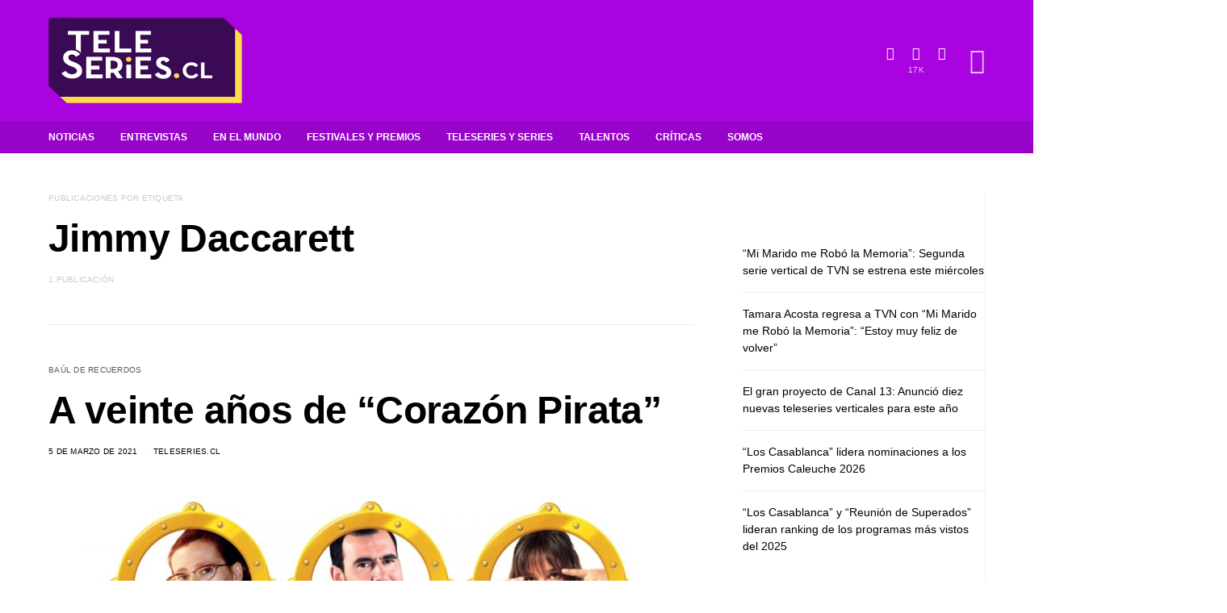

--- FILE ---
content_type: text/html; charset=utf-8
request_url: https://teleseries.cl/tag/jimmy-daccarett/
body_size: 128329
content:
<!DOCTYPE html>
<html lang="es" data-amp-auto-lightbox-disable transformed="self;v=1" i-amphtml-layout="" i-amphtml-no-boilerplate="">
<head><meta charset="UTF-8"><meta name="viewport" content="width=device-width"><link rel="preconnect" href="https://cdn.ampproject.org"><style amp-runtime="" i-amphtml-version="012512221826001">html{overflow-x:hidden!important}html.i-amphtml-fie{height:100%!important;width:100%!important}html:not([amp4ads]),html:not([amp4ads]) body{height:auto!important}html:not([amp4ads]) body{margin:0!important}body{-webkit-text-size-adjust:100%;-moz-text-size-adjust:100%;-ms-text-size-adjust:100%;text-size-adjust:100%}html.i-amphtml-singledoc.i-amphtml-embedded{-ms-touch-action:pan-y pinch-zoom;touch-action:pan-y pinch-zoom}html.i-amphtml-fie>body,html.i-amphtml-singledoc>body{overflow:visible!important}html.i-amphtml-fie:not(.i-amphtml-inabox)>body,html.i-amphtml-singledoc:not(.i-amphtml-inabox)>body{position:relative!important}html.i-amphtml-ios-embed-legacy>body{overflow-x:hidden!important;overflow-y:auto!important;position:absolute!important}html.i-amphtml-ios-embed{overflow-y:auto!important;position:static}#i-amphtml-wrapper{overflow-x:hidden!important;overflow-y:auto!important;position:absolute!important;top:0!important;left:0!important;right:0!important;bottom:0!important;margin:0!important;display:block!important}html.i-amphtml-ios-embed.i-amphtml-ios-overscroll,html.i-amphtml-ios-embed.i-amphtml-ios-overscroll>#i-amphtml-wrapper{-webkit-overflow-scrolling:touch!important}#i-amphtml-wrapper>body{position:relative!important;border-top:1px solid transparent!important}#i-amphtml-wrapper+body{visibility:visible}#i-amphtml-wrapper+body .i-amphtml-lightbox-element,#i-amphtml-wrapper+body[i-amphtml-lightbox]{visibility:hidden}#i-amphtml-wrapper+body[i-amphtml-lightbox] .i-amphtml-lightbox-element{visibility:visible}#i-amphtml-wrapper.i-amphtml-scroll-disabled,.i-amphtml-scroll-disabled{overflow-x:hidden!important;overflow-y:hidden!important}amp-instagram{padding:54px 0px 0px!important;background-color:#fff}amp-iframe iframe{box-sizing:border-box!important}[amp-access][amp-access-hide]{display:none}[subscriptions-dialog],body:not(.i-amphtml-subs-ready) [subscriptions-action],body:not(.i-amphtml-subs-ready) [subscriptions-section]{display:none!important}amp-experiment,amp-live-list>[update]{display:none}amp-list[resizable-children]>.i-amphtml-loading-container.amp-hidden{display:none!important}amp-list [fetch-error],amp-list[load-more] [load-more-button],amp-list[load-more] [load-more-end],amp-list[load-more] [load-more-failed],amp-list[load-more] [load-more-loading]{display:none}amp-list[diffable] div[role=list]{display:block}amp-story-page,amp-story[standalone]{min-height:1px!important;display:block!important;height:100%!important;margin:0!important;padding:0!important;overflow:hidden!important;width:100%!important}amp-story[standalone]{background-color:#000!important;position:relative!important}amp-story-page{background-color:#757575}amp-story .amp-active>div,amp-story .i-amphtml-loader-background{display:none!important}amp-story-page:not(:first-of-type):not([distance]):not([active]){transform:translateY(1000vh)!important}amp-autocomplete{position:relative!important;display:inline-block!important}amp-autocomplete>input,amp-autocomplete>textarea{padding:0.5rem;border:1px solid rgba(0,0,0,.33)}.i-amphtml-autocomplete-results,amp-autocomplete>input,amp-autocomplete>textarea{font-size:1rem;line-height:1.5rem}[amp-fx^=fly-in]{visibility:hidden}amp-script[nodom],amp-script[sandboxed]{position:fixed!important;top:0!important;width:1px!important;height:1px!important;overflow:hidden!important;visibility:hidden}
/*# sourceURL=/css/ampdoc.css*/[hidden]{display:none!important}.i-amphtml-element{display:inline-block}.i-amphtml-blurry-placeholder{transition:opacity 0.3s cubic-bezier(0.0,0.0,0.2,1)!important;pointer-events:none}[layout=nodisplay]:not(.i-amphtml-element){display:none!important}.i-amphtml-layout-fixed,[layout=fixed][width][height]:not(.i-amphtml-layout-fixed){display:inline-block;position:relative}.i-amphtml-layout-responsive,[layout=responsive][width][height]:not(.i-amphtml-layout-responsive),[width][height][heights]:not([layout]):not(.i-amphtml-layout-responsive),[width][height][sizes]:not(img):not([layout]):not(.i-amphtml-layout-responsive){display:block;position:relative}.i-amphtml-layout-intrinsic,[layout=intrinsic][width][height]:not(.i-amphtml-layout-intrinsic){display:inline-block;position:relative;max-width:100%}.i-amphtml-layout-intrinsic .i-amphtml-sizer{max-width:100%}.i-amphtml-intrinsic-sizer{max-width:100%;display:block!important}.i-amphtml-layout-container,.i-amphtml-layout-fixed-height,[layout=container],[layout=fixed-height][height]:not(.i-amphtml-layout-fixed-height){display:block;position:relative}.i-amphtml-layout-fill,.i-amphtml-layout-fill.i-amphtml-notbuilt,[layout=fill]:not(.i-amphtml-layout-fill),body noscript>*{display:block;overflow:hidden!important;position:absolute;top:0;left:0;bottom:0;right:0}body noscript>*{position:absolute!important;width:100%;height:100%;z-index:2}body noscript{display:inline!important}.i-amphtml-layout-flex-item,[layout=flex-item]:not(.i-amphtml-layout-flex-item){display:block;position:relative;-ms-flex:1 1 auto;flex:1 1 auto}.i-amphtml-layout-fluid{position:relative}.i-amphtml-layout-size-defined{overflow:hidden!important}.i-amphtml-layout-awaiting-size{position:absolute!important;top:auto!important;bottom:auto!important}i-amphtml-sizer{display:block!important}@supports (aspect-ratio:1/1){i-amphtml-sizer.i-amphtml-disable-ar{display:none!important}}.i-amphtml-blurry-placeholder,.i-amphtml-fill-content{display:block;height:0;max-height:100%;max-width:100%;min-height:100%;min-width:100%;width:0;margin:auto}.i-amphtml-layout-size-defined .i-amphtml-fill-content{position:absolute;top:0;left:0;bottom:0;right:0}.i-amphtml-replaced-content,.i-amphtml-screen-reader{padding:0!important;border:none!important}.i-amphtml-screen-reader{position:fixed!important;top:0px!important;left:0px!important;width:4px!important;height:4px!important;opacity:0!important;overflow:hidden!important;margin:0!important;display:block!important;visibility:visible!important}.i-amphtml-screen-reader~.i-amphtml-screen-reader{left:8px!important}.i-amphtml-screen-reader~.i-amphtml-screen-reader~.i-amphtml-screen-reader{left:12px!important}.i-amphtml-screen-reader~.i-amphtml-screen-reader~.i-amphtml-screen-reader~.i-amphtml-screen-reader{left:16px!important}.i-amphtml-unresolved{position:relative;overflow:hidden!important}.i-amphtml-select-disabled{-webkit-user-select:none!important;-ms-user-select:none!important;user-select:none!important}.i-amphtml-notbuilt,[layout]:not(.i-amphtml-element),[width][height][heights]:not([layout]):not(.i-amphtml-element),[width][height][sizes]:not(img):not([layout]):not(.i-amphtml-element){position:relative;overflow:hidden!important;color:transparent!important}.i-amphtml-notbuilt:not(.i-amphtml-layout-container)>*,[layout]:not([layout=container]):not(.i-amphtml-element)>*,[width][height][heights]:not([layout]):not(.i-amphtml-element)>*,[width][height][sizes]:not([layout]):not(.i-amphtml-element)>*{display:none}amp-img:not(.i-amphtml-element)[i-amphtml-ssr]>img.i-amphtml-fill-content{display:block}.i-amphtml-notbuilt:not(.i-amphtml-layout-container),[layout]:not([layout=container]):not(.i-amphtml-element),[width][height][heights]:not([layout]):not(.i-amphtml-element),[width][height][sizes]:not(img):not([layout]):not(.i-amphtml-element){color:transparent!important;line-height:0!important}.i-amphtml-ghost{visibility:hidden!important}.i-amphtml-element>[placeholder],[layout]:not(.i-amphtml-element)>[placeholder],[width][height][heights]:not([layout]):not(.i-amphtml-element)>[placeholder],[width][height][sizes]:not([layout]):not(.i-amphtml-element)>[placeholder]{display:block;line-height:normal}.i-amphtml-element>[placeholder].amp-hidden,.i-amphtml-element>[placeholder].hidden{visibility:hidden}.i-amphtml-element:not(.amp-notsupported)>[fallback],.i-amphtml-layout-container>[placeholder].amp-hidden,.i-amphtml-layout-container>[placeholder].hidden{display:none}.i-amphtml-layout-size-defined>[fallback],.i-amphtml-layout-size-defined>[placeholder]{position:absolute!important;top:0!important;left:0!important;right:0!important;bottom:0!important;z-index:1}amp-img[i-amphtml-ssr]:not(.i-amphtml-element)>[placeholder]{z-index:auto}.i-amphtml-notbuilt>[placeholder]{display:block!important}.i-amphtml-hidden-by-media-query{display:none!important}.i-amphtml-element-error{background:red!important;color:#fff!important;position:relative!important}.i-amphtml-element-error:before{content:attr(error-message)}i-amp-scroll-container,i-amphtml-scroll-container{position:absolute;top:0;left:0;right:0;bottom:0;display:block}i-amp-scroll-container.amp-active,i-amphtml-scroll-container.amp-active{overflow:auto;-webkit-overflow-scrolling:touch}.i-amphtml-loading-container{display:block!important;pointer-events:none;z-index:1}.i-amphtml-notbuilt>.i-amphtml-loading-container{display:block!important}.i-amphtml-loading-container.amp-hidden{visibility:hidden}.i-amphtml-element>[overflow]{cursor:pointer;position:relative;z-index:2;visibility:hidden;display:initial;line-height:normal}.i-amphtml-layout-size-defined>[overflow]{position:absolute}.i-amphtml-element>[overflow].amp-visible{visibility:visible}template{display:none!important}.amp-border-box,.amp-border-box *,.amp-border-box :after,.amp-border-box :before{box-sizing:border-box}amp-pixel{display:none!important}amp-analytics,amp-auto-ads,amp-story-auto-ads{position:fixed!important;top:0!important;width:1px!important;height:1px!important;overflow:hidden!important;visibility:hidden}amp-story{visibility:hidden!important}html.i-amphtml-fie>amp-analytics{position:initial!important}[visible-when-invalid]:not(.visible),form [submit-error],form [submit-success],form [submitting]{display:none}amp-accordion{display:block!important}@media (min-width:1px){:where(amp-accordion>section)>:first-child{margin:0;background-color:#efefef;padding-right:20px;border:1px solid #dfdfdf}:where(amp-accordion>section)>:last-child{margin:0}}amp-accordion>section{float:none!important}amp-accordion>section>*{float:none!important;display:block!important;overflow:hidden!important;position:relative!important}amp-accordion,amp-accordion>section{margin:0}amp-accordion:not(.i-amphtml-built)>section>:last-child{display:none!important}amp-accordion:not(.i-amphtml-built)>section[expanded]>:last-child{display:block!important}
/*# sourceURL=/css/ampshared.css*/</style><meta name="robots" content="max-image-preview:large"><meta name="generator" content="WordPress 6.9"><meta name="generator" content="Site Kit by Google 1.170.0"><meta name="google" content="aHR0cHM6Ly90ZWxlc2VyaWVzLmNsL3dwLWxvZ2luLnBocA=="><meta name="generator" content="AMP Plugin v2.5.5; mode=standard"><meta name="msapplication-TileImage" content="https://teleseries.cl/wp-content/uploads/2020/12/cropped-favicon-270x270.png"><link rel="dns-prefetch" href="//www.googletagmanager.com"><link rel="preload" href="https://teleseries.cl/wp-content/themes/authentic/css/fonts/icons.ttf" as="font" crossorigin=""><link rel="preload" href="https://teleseries.cl/wp-content/plugins/canvas/assets/fonts/canvas-icons.woff" as="font" crossorigin=""><link rel="preload" href="https://teleseries.cl/wp-content/plugins/powerkit/assets/fonts/powerkit-icons.woff" as="font" crossorigin=""><link rel="preload" href="https://teleseries.cl/wp-content/plugins/absolute-reviews/fonts/absolute-reviews-icons.woff" as="font" crossorigin=""><link rel="preload" href="https://teleseries.cl/wp-content/plugins/advanced-popups/fonts/advanced-popups-icons.woff" as="font" crossorigin=""><link rel="preload" href="https://teleseries.cl/wp-content/fonts/montserrat/JTUSjIg1_i6t8kCHKm459WRhyzbi.woff2" as="font" crossorigin=""><link rel="preload" href="https://teleseries.cl/wp-content/fonts/montserrat/JTUSjIg1_i6t8kCHKm459W1hyzbi.woff2" as="font" crossorigin=""><link rel="preload" href="https://teleseries.cl/wp-content/fonts/montserrat/JTUSjIg1_i6t8kCHKm459WZhyzbi.woff2" as="font" crossorigin=""><link rel="preload" href="https://teleseries.cl/wp-content/fonts/montserrat/JTUSjIg1_i6t8kCHKm459Wdhyzbi.woff2" as="font" crossorigin=""><link rel="preload" href="https://teleseries.cl/wp-content/fonts/montserrat/JTUSjIg1_i6t8kCHKm459Wlhyw.woff2" as="font" crossorigin=""><script async="" src="https://cdn.ampproject.org/v0.mjs" type="module" crossorigin="anonymous"></script><script async nomodule src="https://cdn.ampproject.org/v0.js" crossorigin="anonymous"></script><script src="https://cdn.ampproject.org/v0/amp-analytics-0.1.mjs" async="" custom-element="amp-analytics" type="module" crossorigin="anonymous"></script><script async nomodule src="https://cdn.ampproject.org/v0/amp-analytics-0.1.js" crossorigin="anonymous" custom-element="amp-analytics"></script><script src="https://cdn.ampproject.org/v0/amp-form-0.1.mjs" async="" custom-element="amp-form" type="module" crossorigin="anonymous"></script><script async nomodule src="https://cdn.ampproject.org/v0/amp-form-0.1.js" crossorigin="anonymous" custom-element="amp-form"></script><link rel="icon" href="https://teleseries.cl/wp-content/uploads/2020/12/cropped-favicon-32x32.png" sizes="32x32"><link rel="icon" href="https://teleseries.cl/wp-content/uploads/2020/12/cropped-favicon-192x192.png" sizes="192x192"><style amp-custom="" data-px-verified-tag>amp-img:is([sizes=auto i],[sizes^="auto," i]){contain-intrinsic-size:3000px 1500px}amp-img.amp-wp-enforced-sizes{object-fit:contain}amp-img img,amp-img noscript{image-rendering:inherit;object-fit:inherit;object-position:inherit}@font-face{font-family:"canvas-icons";src:url("https://teleseries.cl/wp-content/plugins/canvas/assets/fonts/canvas-icons.woff") format("woff"),url("https://teleseries.cl/wp-content/plugins/canvas/assets/fonts/canvas-icons.ttf") format("truetype"),url("https://teleseries.cl/wp-content/plugins/canvas/assets/fonts/canvas-icons.svg") format("svg");font-weight:normal;font-style:normal;font-display:swap}[class^="cnvs-icon-"],[class*=" cnvs-icon-"]{font-style:normal;font-weight:normal;font-variant:normal;text-transform:none;line-height:1;-webkit-font-smoothing:antialiased;-moz-osx-font-smoothing:grayscale}[class^="cnvs-icon-"]:not(#_#_#_#_#_#_#_),[class*=" cnvs-icon-"]:not(#_#_#_#_#_#_#_#_){font-family:"canvas-icons"}@font-face{font-family:"powerkit-icons";src:url("https://teleseries.cl/wp-content/plugins/powerkit/assets/fonts/powerkit-icons.woff") format("woff"),url("https://teleseries.cl/wp-content/plugins/powerkit/assets/fonts/powerkit-icons.ttf") format("truetype"),url("https://teleseries.cl/wp-content/plugins/powerkit/assets/fonts/powerkit-icons.svg") format("svg");font-weight:normal;font-style:normal;font-display:swap}[class^="pk-icon-"],[class*=" pk-icon-"]{font-style:normal;font-weight:normal;font-variant:normal;text-transform:none;line-height:1;-webkit-font-smoothing:antialiased;-moz-osx-font-smoothing:grayscale}[class^="pk-icon-"]:not(#_#_#_#_#_#_#_),[class*=" pk-icon-"]:not(#_#_#_#_#_#_#_#_){font-family:"powerkit-icons"}.pk-icon-twitter:before{content:""}.pk-icon-facebook:before{content:""}.pk-icon-pinterest:before{content:""}.pk-icon-instagram:before{content:""}.pk-icon-up:before{content:""}.pk-font-secondary{--pk-secondary-font-size:80%;--pk-secondary-font-color:#6c757d;font-size:var(--pk-secondary-font-size);color:var(--pk-secondary-font-color)}:root{--wp-block-synced-color:#7a00df;--wp-block-synced-color--rgb:122,0,223;--wp-bound-block-color:var(--wp-block-synced-color);--wp-editor-canvas-background:#ddd;--wp-admin-theme-color:#007cba;--wp-admin-theme-color--rgb:0,124,186;--wp-admin-theme-color-darker-10:#006ba1;--wp-admin-theme-color-darker-10--rgb:0,107,160.5;--wp-admin-theme-color-darker-20:#005a87;--wp-admin-theme-color-darker-20--rgb:0,90,135;--wp-admin-border-width-focus:2px}@media (min-resolution:192dpi){:root{--wp-admin-border-width-focus:1.5px}}:root{--wp--preset--font-size--normal:16px;--wp--preset--font-size--huge:42px}html :where(.has-border-color){border-style:solid}html :where([data-amp-original-style*=border-top-color]){border-top-style:solid}html :where([data-amp-original-style*=border-right-color]){border-right-style:solid}html :where([data-amp-original-style*=border-bottom-color]){border-bottom-style:solid}html :where([data-amp-original-style*=border-left-color]){border-left-style:solid}html :where([data-amp-original-style*=border-width]){border-style:solid}html :where([data-amp-original-style*=border-top-width]){border-top-style:solid}html :where([data-amp-original-style*=border-right-width]){border-right-style:solid}html :where([data-amp-original-style*=border-bottom-width]){border-bottom-style:solid}html :where([data-amp-original-style*=border-left-width]){border-left-style:solid}html :where(amp-img[class*=wp-image-]),html :where(amp-anim[class*=wp-image-]){height:auto;max-width:100%}:where(figure){margin:0 0 1em}html :where(.is-position-sticky){--wp-admin--admin-bar--position-offset:var(--wp-admin--admin-bar--height,0px)}@media screen and (max-width:600px){html :where(.is-position-sticky){--wp-admin--admin-bar--position-offset:0px}}:root :where(p.has-background){padding:1.25em 2.375em}:where(p.has-text-color:not(.has-link-color)) a{color:inherit}:root{--wp--preset--aspect-ratio--square:1;--wp--preset--aspect-ratio--4-3:4/3;--wp--preset--aspect-ratio--3-4:3/4;--wp--preset--aspect-ratio--3-2:3/2;--wp--preset--aspect-ratio--2-3:2/3;--wp--preset--aspect-ratio--16-9:16/9;--wp--preset--aspect-ratio--9-16:9/16;--wp--preset--color--black:#000;--wp--preset--color--cyan-bluish-gray:#abb8c3;--wp--preset--color--white:#fff;--wp--preset--color--pale-pink:#f78da7;--wp--preset--color--vivid-red:#cf2e2e;--wp--preset--color--luminous-vivid-orange:#ff6900;--wp--preset--color--luminous-vivid-amber:#fcb900;--wp--preset--color--light-green-cyan:#7bdcb5;--wp--preset--color--vivid-green-cyan:#00d084;--wp--preset--color--pale-cyan-blue:#8ed1fc;--wp--preset--color--vivid-cyan-blue:#0693e3;--wp--preset--color--vivid-purple:#9b51e0;--wp--preset--gradient--vivid-cyan-blue-to-vivid-purple:linear-gradient(135deg,#0693e3 0%,#9b51e0 100%);--wp--preset--gradient--light-green-cyan-to-vivid-green-cyan:linear-gradient(135deg,#7adcb4 0%,#00d082 100%);--wp--preset--gradient--luminous-vivid-amber-to-luminous-vivid-orange:linear-gradient(135deg,#fcb900 0%,#ff6900 100%);--wp--preset--gradient--luminous-vivid-orange-to-vivid-red:linear-gradient(135deg,#ff6900 0%,#cf2e2e 100%);--wp--preset--gradient--very-light-gray-to-cyan-bluish-gray:linear-gradient(135deg,#eee 0%,#a9b8c3 100%);--wp--preset--gradient--cool-to-warm-spectrum:linear-gradient(135deg,#4aeadc 0%,#9778d1 20%,#cf2aba 40%,#ee2c82 60%,#fb6962 80%,#fef84c 100%);--wp--preset--gradient--blush-light-purple:linear-gradient(135deg,#ffceec 0%,#9896f0 100%);--wp--preset--gradient--blush-bordeaux:linear-gradient(135deg,#fecda5 0%,#fe2d2d 50%,#6b003e 100%);--wp--preset--gradient--luminous-dusk:linear-gradient(135deg,#ffcb70 0%,#c751c0 50%,#4158d0 100%);--wp--preset--gradient--pale-ocean:linear-gradient(135deg,#fff5cb 0%,#b6e3d4 50%,#33a7b5 100%);--wp--preset--gradient--electric-grass:linear-gradient(135deg,#caf880 0%,#71ce7e 100%);--wp--preset--gradient--midnight:linear-gradient(135deg,#020381 0%,#2874fc 100%);--wp--preset--font-size--small:13px;--wp--preset--font-size--medium:20px;--wp--preset--font-size--large:36px;--wp--preset--font-size--x-large:42px;--wp--preset--spacing--20:.44rem;--wp--preset--spacing--30:.67rem;--wp--preset--spacing--40:1rem;--wp--preset--spacing--50:1.5rem;--wp--preset--spacing--60:2.25rem;--wp--preset--spacing--70:3.38rem;--wp--preset--spacing--80:5.06rem;--wp--preset--shadow--natural:6px 6px 9px rgba(0,0,0,.2);--wp--preset--shadow--deep:12px 12px 50px rgba(0,0,0,.4);--wp--preset--shadow--sharp:6px 6px 0px rgba(0,0,0,.2);--wp--preset--shadow--outlined:6px 6px 0px -3px #fff,6px 6px #000;--wp--preset--shadow--crisp:6px 6px 0px #000}:where(.is-layout-flex){gap:.5em}:where(.is-layout-grid){gap:.5em}:where(.wp-block-columns.is-layout-flex){gap:2em}:where(.wp-block-columns.is-layout-grid){gap:2em}:where(.wp-block-post-template.is-layout-flex){gap:1.25em}:where(.wp-block-post-template.is-layout-grid){gap:1.25em}@font-face{font-family:"absolute-reviews-icons";src:url("https://teleseries.cl/wp-content/plugins/absolute-reviews/fonts/absolute-reviews-icons.woff") format("woff"),url("https://teleseries.cl/wp-content/plugins/absolute-reviews/fonts/absolute-reviews-icons.ttf") format("truetype"),url("https://teleseries.cl/wp-content/plugins/absolute-reviews/fonts/absolute-reviews-icons.svg") format("svg");font-weight:normal;font-style:normal;font-display:swap}[class^="abr-icon-"],[class*=" abr-icon-"]{font-style:normal;font-weight:normal;font-variant:normal;text-transform:none;line-height:1;-webkit-font-smoothing:antialiased;-moz-osx-font-smoothing:grayscale}[class^="abr-icon-"]:not(#_#_#_#_#_#_#_),[class*=" abr-icon-"]:not(#_#_#_#_#_#_#_#_){font-family:"absolute-reviews-icons"}@font-face{font-family:"advanced-popups-icons";src:url("https://teleseries.cl/wp-content/plugins/advanced-popups/fonts/advanced-popups-icons.woff") format("woff"),url("https://teleseries.cl/wp-content/plugins/advanced-popups/fonts/advanced-popups-icons.ttf") format("truetype"),url("https://teleseries.cl/wp-content/plugins/advanced-popups/fonts/advanced-popups-icons.svg") format("svg");font-weight:normal;font-style:normal;font-display:swap}[class^="adp-icon-"],[class*=" adp-icon-"]{font-style:normal;font-weight:normal;font-variant:normal;text-transform:none;line-height:1;-webkit-font-smoothing:antialiased;-moz-osx-font-smoothing:grayscale}[class^="adp-icon-"]:not(#_#_#_#_#_#_#_),[class*=" adp-icon-"]:not(#_#_#_#_#_#_#_#_){font-family:"advanced-popups-icons"}@-webkit-keyframes popupOpenFade{from{opacity:0}to{opacity:1}}@keyframes popupOpenFade{from{opacity:0}to{opacity:1}}@-webkit-keyframes popupExitFade{from{opacity:1}to{opacity:0}}@keyframes popupExitFade{from{opacity:1}to{opacity:0}}@-webkit-keyframes popupOpenSlide{from{transform:translate3d(0,100vh,0);visibility:visible}to{transform:translate3d(0,0,0)}}@keyframes popupOpenSlide{from{transform:translate3d(0,100vh,0);visibility:visible}to{transform:translate3d(0,0,0)}}@-webkit-keyframes popupExitSlide{from{transform:translate3d(0,0,0)}to{visibility:hidden;transform:translate3d(0,100vh,0)}}@keyframes popupExitSlide{from{transform:translate3d(0,0,0)}to{visibility:hidden;transform:translate3d(0,100vh,0)}}@-webkit-keyframes popupOpenZoom{from{opacity:0;transform:scale(1.1)}to{opacity:1;transform:scale(1)}}@keyframes popupOpenZoom{from{opacity:0;transform:scale(1.1)}to{opacity:1;transform:scale(1)}}@-webkit-keyframes popupExitZoom{from{opacity:1;transform:scale(1)}to{opacity:0;transform:scale(1.1)}}@keyframes popupExitZoom{from{opacity:1;transform:scale(1)}to{opacity:0;transform:scale(1.1)}}@-webkit-keyframes popupOpenSlideFade{from{opacity:0;transform:translate3d(0,40px,0);visibility:visible}to{opacity:1;transform:translate3d(0,0,0)}}@keyframes popupOpenSlideFade{from{opacity:0;transform:translate3d(0,40px,0);visibility:visible}to{opacity:1;transform:translate3d(0,0,0)}}@-webkit-keyframes popupExitSlideFade{from{opacity:1;transform:translate3d(0,0,0)}to{opacity:0;visibility:hidden;transform:translate3d(0,40px,0)}}@keyframes popupExitSlideFade{from{opacity:1;transform:translate3d(0,0,0)}to{opacity:0;visibility:hidden;transform:translate3d(0,40px,0)}}[class*="is-style-cnvs-list-styled"]{--cnvs-list-styled-line-height:1.5;--cnvs-list-styled-font-size:1rem;--cnvs-list-styled-children-font-size:.875rem;--cnvs-list-styled-ul-box-background:#ced4da;--cnvs-list-styled-ul-box-border-radius:0;--cnvs-list-styled-ul-positive-box-color:#28a745;--cnvs-list-styled-ul-negative-box-color:#dc3545;--cnvs-list-styled-ol-box-color:#495057;--cnvs-list-styled-ol-box-font-size:.875rem;--cnvs-list-styled-ol-box-font-weight:600;--cnvs-list-styled-ol-box-background-color:#e9ecef;--cnvs-list-styled-ol-box-border-radius:50%;--cnvs-list-styled-ol-positive-box-background-color:#28a745;--cnvs-list-styled-ol-negative-box-background-color:#dc3545;--cnvs-list-styled-ol-positive-box-color:#fff;--cnvs-list-styled-ol-negative-box-color:#fff}@keyframes spin{from{transform:rotate(0deg)}to{transform:rotate(360deg)}}@keyframes blink{from{opacity:0}50%{opacity:1}to{opacity:0}}@media screen{@-webkit-keyframes progress-bar-stripes{from{background-position:1rem 0}to{background-position:0 0}}@keyframes progress-bar-stripes{from{background-position:1rem 0}to{background-position:0 0}}}@-webkit-keyframes loader-rotate{0%{transform:rotate(0)}100%{transform:rotate(360deg)}}@keyframes loader-rotate{0%{transform:rotate(0)}100%{transform:rotate(360deg)}}@-webkit-keyframes lightboxLoader{0%{-webkit-transform:rotate(0);transform:rotate(0)}100%{-webkit-transform:rotate(360deg);transform:rotate(360deg)}}@keyframes lightboxLoader{0%{-webkit-transform:rotate(0);transform:rotate(0)}100%{-webkit-transform:rotate(360deg);transform:rotate(360deg)}}@-webkit-keyframes gfadeIn{from{opacity:0}to{opacity:1}}@keyframes gfadeIn{from{opacity:0}to{opacity:1}}@-webkit-keyframes gfadeOut{from{opacity:1}to{opacity:0}}@keyframes gfadeOut{from{opacity:1}to{opacity:0}}@-webkit-keyframes gslideInLeft{from{opacity:0;-webkit-transform:translate3d(-60%,0,0);transform:translate3d(-60%,0,0)}to{visibility:visible;-webkit-transform:translate3d(0,0,0);transform:translate3d(0,0,0);opacity:1}}@keyframes gslideInLeft{from{opacity:0;-webkit-transform:translate3d(-60%,0,0);transform:translate3d(-60%,0,0)}to{visibility:visible;-webkit-transform:translate3d(0,0,0);transform:translate3d(0,0,0);opacity:1}}@-webkit-keyframes gslideOutLeft{from{opacity:1;visibility:visible;-webkit-transform:translate3d(0,0,0);transform:translate3d(0,0,0)}to{-webkit-transform:translate3d(-60%,0,0);transform:translate3d(-60%,0,0);opacity:0;visibility:hidden}}@keyframes gslideOutLeft{from{opacity:1;visibility:visible;-webkit-transform:translate3d(0,0,0);transform:translate3d(0,0,0)}to{-webkit-transform:translate3d(-60%,0,0);transform:translate3d(-60%,0,0);opacity:0;visibility:hidden}}@-webkit-keyframes gslideInRight{from{opacity:0;visibility:visible;-webkit-transform:translate3d(60%,0,0);transform:translate3d(60%,0,0)}to{-webkit-transform:translate3d(0,0,0);transform:translate3d(0,0,0);opacity:1}}@keyframes gslideInRight{from{opacity:0;visibility:visible;-webkit-transform:translate3d(60%,0,0);transform:translate3d(60%,0,0)}to{-webkit-transform:translate3d(0,0,0);transform:translate3d(0,0,0);opacity:1}}@-webkit-keyframes gslideOutRight{from{opacity:1;visibility:visible;-webkit-transform:translate3d(0,0,0);transform:translate3d(0,0,0)}to{-webkit-transform:translate3d(60%,0,0);transform:translate3d(60%,0,0);opacity:0}}@keyframes gslideOutRight{from{opacity:1;visibility:visible;-webkit-transform:translate3d(0,0,0);transform:translate3d(0,0,0)}to{-webkit-transform:translate3d(60%,0,0);transform:translate3d(60%,0,0);opacity:0}}@-webkit-keyframes gzoomIn{from{opacity:0;-webkit-transform:scale3d(.3,.3,.3);transform:scale3d(.3,.3,.3)}to{opacity:1}}@keyframes gzoomIn{from{opacity:0;-webkit-transform:scale3d(.3,.3,.3);transform:scale3d(.3,.3,.3)}to{opacity:1}}@-webkit-keyframes gzoomOut{from{opacity:1}50%{opacity:0;-webkit-transform:scale3d(.3,.3,.3);transform:scale3d(.3,.3,.3)}to{opacity:0}}@keyframes gzoomOut{from{opacity:1}50%{opacity:0;-webkit-transform:scale3d(.3,.3,.3);transform:scale3d(.3,.3,.3)}to{opacity:0}}@-webkit-keyframes pk_pin_it_show{0%{opacity:0}100%{opacity:1}}@keyframes pk_pin_it_show{0%{opacity:0}100%{opacity:1}}.pk-scroll-to-top{--pk-scrolltop-background:#a0a0a0;--pk-scrolltop-icon-color:#fff;--pk-scrolltop-opacity:1;--pk-scrolltop-opacity-hover:.7}.pk-scroll-to-top{background:var(--pk-scrolltop-background);display:none;position:fixed;left:-9999px;bottom:2rem;opacity:0;transition:opacity .25s}.pk-scroll-to-top:hover{opacity:var(--pk-scrolltop-opacity-hover)}.pk-scroll-to-top .pk-icon{display:block;padding:.6rem;color:var(--pk-scrolltop-icon-color);line-height:1;transition:opacity .2s ease}@media (min-width: 760px){.pk-scroll-to-top{display:block}}.pk-share-buttons-wrap{--pk-share-link-background:#f8f9fa;--pk-share-link-color:#000;--pk-share-link-hover-color:#fff;--pk-share-link-hover-count-color:rgba(255,255,255,.9);--pk-share-simple-light-link-background:transparent;--pk-share-simple-light-link-hover-color:#6c757d;--pk-share-simple-dark-link-background:rgba(0,0,0,1);--pk-share-simple-dark-link-color:white;--pk-share-simple-dark-link-count-color:rgba(255,255,255,.9);--pk-share-simple-dark-link-hover-background:rgba(0,0,0,.85);--pk-share-bold-bg-link-color:#fff;--pk-share-bold-bg-link-count-color:rgba(255,255,255,.9);--pk-share-bold-light-link-hover-count-color:#6c757d;--pk-share-bold-link-hover-count-color:#6c757d;--pk-share-inverse-link-color:#fff;--pk-share-inverse-link-count-color:rgba(255,255,255,.75);--pk-share-inverse-total-count-color:rgba(255,255,255,.75);--pk-share-inverse-total-label-color:#fff;--pk-share-highlight-background:#fff;--pk-share-highlight-box-shadow:0 2px 9px 0 rgba(0,0,0,.07);--pk-mobile-share-horizontal-background:#f8f9fa;--pk-mobile-share-total-background:rgba(0,0,0,1);--pk-mobile-share-total-label-color:rgba(255,255,255,1);--pk-mobile-share-total-count-color:rgba(255,255,255,.5);--pk-mobile-share-total-count-font-size:.75rem;--pk-mobile-share-close-font-size:1.5rem;--pk-mobile-share-close-color:#fff;--pk-share-tip-background:#fff;--pk-share-tip-border-color:#dbdbdb;--pk-share-tip-border-radius:2px}.pk-share-buttons-wrap{display:flex;margin-top:2rem;margin-bottom:2rem;line-height:1}.pk-share-buttons-wrap .pk-share-buttons-link{display:flex;align-items:center;justify-content:center;flex-grow:1;width:100%;height:36px;padding:0 1rem;background:var(--pk-share-link-background);color:var(--pk-share-link-color);text-decoration:none;transition:.25s ease all;border:none;box-shadow:none}.pk-share-buttons-wrap .pk-share-buttons-link:hover{color:var(--pk-share-link-hover-color);box-shadow:none}.pk-share-buttons-icon{padding:0 .25rem}.pk-share-buttons-items{display:flex;flex-grow:1;flex-wrap:wrap;margin:-.25rem}.pk-share-buttons-item{display:flex;align-items:center;padding:.25rem}.pk-share-buttons-icon{line-height:inherit}.pk-share-buttons-scheme-default .pk-share-buttons-twitter .pk-share-buttons-link:hover{background:#00aced}.pk-share-buttons-scheme-default .pk-share-buttons-facebook .pk-share-buttons-link:hover{background:#3b5998}.pk-share-buttons-scheme-default .pk-share-buttons-pinterest .pk-share-buttons-link:hover{background:#cb2027}.pk-social-links-wrap{--pk-social-link-color:#000;--pk-social-links-label-color:rgba(0,0,0,.3);--pk-social-links-icon-color:inherit;--pk-social-links-title-color:inherit;--pk-social-nav-count-color:rgba(0,0,0,.5);--pk-social-bold-title-color:#000;--pk-social-inverse-link-color:#fff;--pk-social-light-bg-link-background:#f8f9fa;--pk-social-light-bg-hover-color:#fff;--pk-social-light-bg-hover-title-color:#fff;--pk-social-light-bg-hover-label-color:rgba(255,255,255,.75);--pk-social-light-bg-hover-count-color:rgba(255,255,255,.75);--pk-social-bold-bg-link-color:#fff;--pk-social-dark-link-background:#000;--pk-social-dark-link-color:#fff;--pk-social-dark-link-hover-background:#1a1919;--pk-social-light-rounded-icon-background:#f8f9fa;--pk-social-light-rounded-title-color:#000;--pk-social-bold-rounded-icon-background:#f8f9fa;--pk-social-bold-rounded-icon-color:#fff;--pk-social-bold-rounded-title-color:#000;--pk-social-dark-rounded-link-background:#000;--pk-social-dark-rounded-link-color:#fff;--pk-social-dark-rounded-link-hover-background:#1a1919;--pk-social-links-title-font-size:.875rem;--pk-social-vertical-icon-font-size:110%}.pk-social-links-items{display:flex;flex-wrap:wrap;margin:0 -.125rem}.pk-social-links-item{display:flex}.pk-social-links-item{padding:0 .125rem .125rem}.pk-social-links-item .pk-social-links-link{display:flex;flex-grow:1;flex-direction:column;align-items:center;height:100%;line-height:1;text-align:center;color:var(--pk-social-link-color);transition:background-color .2s}.pk-social-links-item .pk-social-links-link:not(#_#_#_#_#_#_#_){border:none;text-decoration:none;box-shadow:none}.pk-social-links-count{margin-top:.5rem}.pk-social-links-icon,.pk-social-links-count{transition:color .2s}.pk-social-links-no-count .pk-social-links-count{display:none}.pk-social-links-twitter .pk-social-links-link:hover{color:#00aced}.pk-social-links-facebook .pk-social-links-link:hover{color:#3b5998}.pk-social-links-instagram .pk-social-links-link:hover{color:#675144}.pk-social-links-template-inline .pk-social-links-item{min-width:3rem}*,*::before,*::after{box-sizing:border-box}html{font-family:sans-serif;line-height:1.15;-webkit-text-size-adjust:100%;-webkit-tap-highlight-color:rgba(0,0,0,0)}article,aside,footer,header,main,nav,section{display:block}body{margin:0;font-family:-apple-system,BlinkMacSystemFont,"Segoe UI",Roboto,"Helvetica Neue",Arial,"Noto Sans",sans-serif,"Apple Color Emoji","Segoe UI Emoji","Segoe UI Symbol","Noto Color Emoji";font-size:1rem;font-weight:400;line-height:1.5;color:#212529;text-align:left;background-color:#fff;-moz-osx-font-smoothing:grayscale;-webkit-font-smoothing:antialiased}h1,h2,h5{margin-top:0;margin-bottom:1rem}p{margin-top:0;margin-bottom:1rem}ul{margin-top:0;margin-bottom:1rem}ul ul{margin-bottom:0}a{color:#007bff;text-decoration:none;background-color:transparent}a:hover{color:#0056b3;text-decoration:none}amp-img{vertical-align:middle;border-style:none}label{display:inline-block;margin-bottom:.5rem}button{border-radius:0}button:focus{outline:1px dotted;outline:5px auto -webkit-focus-ring-color}input,button{margin:0;font-family:inherit;font-size:inherit;line-height:inherit}button,input{overflow:visible}button{text-transform:none}button,[type="button"],[type="reset"],[type="submit"]{-webkit-appearance:button}button::-moz-focus-inner,[type="button"]::-moz-focus-inner,[type="reset"]::-moz-focus-inner,[type="submit"]::-moz-focus-inner{padding:0;border-style:none}input[type="radio"],input[type="checkbox"]{box-sizing:border-box;padding:0}input[type="date"],input[type="time"],input[type="datetime-local"],input[type="month"]{-webkit-appearance:listbox}[type="number"]::-webkit-inner-spin-button,[type="number"]::-webkit-outer-spin-button{height:auto}[type="search"]{outline-offset:-2px;-webkit-appearance:none}[type="search"]::-webkit-search-decoration{-webkit-appearance:none}::-webkit-file-upload-button{font:inherit;-webkit-appearance:button}[hidden]:not(#_#_#_#_#_#_#_){display:none}input[type="text"],input[type="email"],input[type="url"],input[type="password"],input[type="search"],input[type="number"],input[type="tel"],input[type="range"],input[type="date"],input[type="month"],input[type="week"],input[type="time"],input[type="datetime"],input[type="datetime-local"],input[type="color"]{display:block;width:100%;padding:.375rem 1rem;border:1px transparent solid}input[type="text"]:not(#_#_#_#_#_#_#_#_),input[type="email"]:not(#_#_#_#_#_#_#_#_),input[type="url"]:not(#_#_#_#_#_#_#_#_),input[type="password"]:not(#_#_#_#_#_#_#_#_),input[type="search"]:not(#_#_#_#_#_#_#_#_),input[type="number"]:not(#_#_#_#_#_#_#_#_),input[type="tel"]:not(#_#_#_#_#_#_#_#_),input[type="range"]:not(#_#_#_#_#_#_#_#_),input[type="date"]:not(#_#_#_#_#_#_#_#_),input[type="month"]:not(#_#_#_#_#_#_#_#_),input[type="week"]:not(#_#_#_#_#_#_#_#_),input[type="time"]:not(#_#_#_#_#_#_#_#_),input[type="datetime"]:not(#_#_#_#_#_#_#_#_),input[type="datetime-local"]:not(#_#_#_#_#_#_#_#_),input[type="color"]:not(#_#_#_#_#_#_#_#_){font-size:.85rem}button,input[type="button"],input[type="reset"],input[type="submit"],.button{cursor:pointer;display:inline-block;text-align:center;white-space:nowrap;vertical-align:middle;-webkit-user-select:none;-moz-user-select:none;-ms-user-select:none;user-select:none;border-color:transparent;border:1px solid transparent;padding:.375rem 1rem;transition:color .15s ease-in-out,background-color .15s ease-in-out,border-color .15s ease-in-out,box-shadow .15s ease-in-out}button:not(#_#_#_#_#_#_#_#_),input[type="button"]:not(#_#_#_#_#_#_#_#_),input[type="reset"]:not(#_#_#_#_#_#_#_#_),input[type="submit"]:not(#_#_#_#_#_#_#_#_),.button:not(#_#_#_#_#_#_#_){text-decoration:none}@media screen and (prefers-reduced-motion: reduce){button,input[type="button"],input[type="reset"],input[type="submit"],.button{transition:none}}button:hover,button:focus,input[type="button"]:hover,input[type="button"]:focus,input[type="reset"]:hover,input[type="reset"]:focus,input[type="submit"]:hover,input[type="submit"]:focus,.button:hover,.button:focus{border-color:transparent}button:focus,input[type="button"]:focus,input[type="reset"]:focus,input[type="submit"]:focus,.button:focus{outline:0}.button-primary{color:white;background-color:black}.button-effect{display:inline-block;position:relative;overflow:hidden}.button-effect span{transition:all .2s ease}.button-effect span:first-child{display:block;transform:translate(0)}.button-effect span:last-child{display:block;position:absolute;left:50%;transform:translateY(200%) translateX(-50%)}.button-effect:hover span:first-child,button:hover .button-effect span:first-child{transform:translateY(-200%)}.button-effect:hover span:last-child,button:hover .button-effect span:last-child{transform:translateY(-100%) translateX(-50%)}.button-effect span > i{display:inline-block;font-size:1rem;vertical-align:middle}.form-control{transition:border-color .15s ease-in-out,box-shadow .15s ease-in-out}@media screen and (prefers-reduced-motion: reduce){.form-control{transition:none}}.form-control:focus{outline:none;border-color:#80bdff}.cs-input-group{position:relative;display:flex;flex-wrap:wrap;align-items:stretch;width:100%}.cs-input-group .form-control{position:relative;z-index:2;flex:1 1 auto;width:1%;margin-bottom:0}.cs-input-group .button{line-height:1.5rem}.nav{flex-wrap:wrap;padding:0;margin-bottom:0}@font-face{font-family:"cs-icons";src:url("https://teleseries.cl/wp-content/themes/authentic/css/fonts/icons.ttf") format("truetype"),url("https://teleseries.cl/wp-content/themes/authentic/css/fonts/icons.woff") format("woff"),url("https://teleseries.cl/wp-content/themes/authentic/css/fonts/icons.svg#icons") format("svg");font-weight:normal;font-style:normal;font-display:swap}[class^="cs-icon-"],[class*="cs-icon-"]{font-weight:normal;font-style:normal;font-variant:normal;line-height:1;text-transform:none;speak:none;-webkit-font-smoothing:antialiased;-moz-osx-font-smoothing:grayscale}[class^="cs-icon-"]:not(#_#_#_#_#_#_#_),[class*="cs-icon-"]:not(#_#_#_#_#_#_#_){font-family:"cs-icons"}.cs-icon-arrow-right:before{content:""}.cs-icon-cross:before{content:""}.cs-icon-search:before{content:""}.cs-icon-menu:before{content:""}body{overflow-x:hidden}h1,h2,h5{line-height:1.125}a{transition:color .2s ease}.cs-d-none:not(#_#_#_#_#_#_#_){display:none}@media (min-width: 1120px){.cs-d-lg-none:not(#_#_#_#_#_#_#_){display:none}.cs-d-lg-block:not(#_#_#_#_#_#_#_){display:block}}.cs-container{width:100%;padding-right:20px;padding-left:20px;margin-right:auto;margin-left:auto}@media (min-width: 760px){.cs-container{max-width:720px}}@media (min-width: 1020px){.cs-container{max-width:1000px}}@media (min-width: 1120px){.cs-container{max-width:1080px}}@media (min-width: 1240px){.cs-container{max-width:1200px}}@media (min-width: 1020px){.layout-sidebar .main-content{display:flex;flex-wrap:wrap;margin-right:-20px;margin-left:-20px}.layout-sidebar .content-area{position:relative;width:100%;padding-right:20px;padding-left:20px;flex:0 0 660px;max-width:660px;min-width:0}.layout-sidebar .sidebar-area{position:relative;width:100%;padding-right:20px;padding-left:20px;flex:0 0 340px;max-width:340px;min-width:0}}@media (min-width: 1120px){.layout-sidebar .content-area{flex:0 0 720px;max-width:720px}.layout-sidebar .sidebar-area{flex:0 0 360px;max-width:360px}}@media (min-width: 1240px){.layout-sidebar .content-area{flex:0 0 840px;max-width:840px}}@media (min-width: 1120px){.layout-sidebar-right .sidebar-area{padding-left:40px}}.site-content{margin-top:3rem;margin-bottom:3rem}@media (max-width: 1019.98px){.layout-sidebar .content-area{margin-bottom:3rem;padding-bottom:3rem;border-bottom:1px #e9ecef solid}}.sidebar-area .sidebar-1{margin-left:auto;margin-right:auto}.sidebar-area .sidebar-2{display:none}@media (min-width: 760px){.sidebar-area{display:flex;flex-wrap:wrap;margin-right:-20px;margin-left:-20px}.sidebar-area .sidebar{position:relative;position:initial;width:100%;padding-right:20px;padding-left:20px;flex:0 0 50%;max-width:50%}.sidebar-area .sidebar-1{padding-right:40px}.sidebar-area .sidebar-2{display:block;padding-left:39px;border-left:1px #e9ecef solid}}@media (min-width: 1020px){.sidebar-area{margin-left:0;margin-right:0}.sidebar-area .sidebar{flex:0 0 100%;max-width:100%;position:relative}.sidebar-area .sidebar-1{padding-left:0;padding-right:0}.sidebar-area .sidebar-2:not(#_#_#_#_#_#_#_){display:none}}@supports ((position: -webkit-sticky) or (position: sticky)) or (position: -webkit-sticky){@media (min-width: 1020px){.sticky-sidebar-enabled.stick-to-bottom .sidebar-area{display:flex;flex-direction:column}.sticky-sidebar-enabled.stick-to-bottom .sidebar-1{position:relative;position:-webkit-sticky;position:sticky;bottom:3rem;margin-top:auto;flex:0 0 auto}}}@-moz-document url-prefix(){@media (min-width: 1020px){.sticky-sidebar-enabled.stick-to-bottom .sidebar-1{top:0;bottom:initial;margin-top:initial;flex:initial;transition:.4s ease all}}}.header .cs-container{display:flex}.header .site-title{white-space:nowrap}.header .logo-image{max-width:none}.header-col{display:flex;flex-direction:column;align-items:center;justify-content:center;max-height:100%}.header-left .cs-container{justify-content:space-between}.header-left .header-col:first-child > div{line-height:1}.header-light a{color:rgba(255,255,255,.75)}.header-light a:hover,.header-light a:focus{color:white}.header-light .button{color:white}.header-light .site-title,.header-light .navbar-toggle{color:white}.header-light .site-title:hover,.header-light .site-title:focus,.header-light .navbar-toggle:hover,.header-light .navbar-toggle:focus{color:rgba(255,255,255,.75)}.site-header .header-background{position:relative}.site-header .header-light .pk-social-links-wrap .pk-icon{color:white}.site-header .header-light .pk-social-links-wrap .pk-social-links-count{color:rgba(255,255,255,.75)}.site-header .header-light .pk-social-links-wrap .pk-social-links-item .pk-social-links-link:hover .pk-icon,.site-header .header-light .pk-social-links-wrap .pk-social-links-item .pk-social-links-link:hover .pk-social-links-count,.site-header .header-light .pk-social-links-wrap .pk-social-links-item .pk-social-links-link:focus .pk-icon,.site-header .header-light .pk-social-links-wrap .pk-social-links-item .pk-social-links-link:focus .pk-social-links-count{color:white}.footer-section > .cs-container > *{padding-top:3rem;padding-bottom:3rem}.footer-section + .footer-section > .cs-container > *{border-top:1px #e9ecef solid}.footer-subscribe{text-align:center}@media (min-width: 760px){.footer-subscribe .subscribe-container{flex:0 0 66.6666666667%;max-width:66.6666666667%;margin:0 auto;padding:0}}@media (min-width: 1020px){.footer-subscribe .subscribe-container{flex:0 0 50%;max-width:50%}}.site-footer .site-logo,.site-footer .site-title{display:inline-block;margin-bottom:1rem}.navbar-footer{margin-bottom:1rem}.navbar-footer .navbar-nav{flex-direction:row}@media (min-width: 760px){.site-logo + .navbar-footer,.site-title + .navbar-footer{float:right}}@media (min-width: 1120px){.site-search-wrap{max-width:50%;margin-left:auto;margin-right:auto}}.search-form .search-submit{border-top-left-radius:0;border-bottom-left-radius:0}@-webkit-keyframes fade-zoom-in{0%{opacity:0;transform:scale(1.1)}100%{opacity:1;transform:scale(1)}}@keyframes fade-zoom-in{0%{opacity:0;transform:scale(1.1)}100%{opacity:1;transform:scale(1)}}#search{display:none;position:fixed;z-index:9999;top:0;right:0;bottom:0;left:0;background:white;-webkit-animation:fade-zoom-in .3s forwards;animation:fade-zoom-in .3s forwards;-webkit-backface-visibility:hidden}#search .form-container{position:fixed;top:50%;right:0;left:0;margin-top:-2rem}#search form{text-align:center}#search form::after{display:block;clear:both;content:""}#search input[type="search"]{width:100%;border:none;color:black;background:transparent;font-size:2rem}#search input[type="search"]::-webkit-input-placeholder{color:black;text-align:center}#search input[type="search"]:-moz-placeholder{color:black;text-align:center}#search input[type="search"]:-ms-input-placeholder{color:black;text-align:center}#search .cs-input-group{display:block}#search .cs-input-group-btn{display:none}#search p{margin-top:1rem;color:#dee2e6;font-size:.875rem;text-align:center}#search .close{position:fixed;top:3rem;right:3rem;border:none;opacity:1;color:black;background:transparent;text-shadow:none;font-size:1.75rem}#search .close:after{font-family:"cs-icons";content:""}.offcanvas{overflow:hidden;position:fixed;height:100%;top:0;left:-320px;width:320px;background:white;display:flex;flex-direction:column;-webkit-overflow-scrolling:touch;z-index:2;transform:translate3d(0,0,0)}.offcanvas-header .navbar-toggle{float:right;margin-right:0;margin-left:1rem;transition:opacity .2s ease}.offcanvas-header .navbar-brand{margin-left:20px}.offcanvas-header .navbar-toggle{margin-right:20px}.navbar-offcanvas{display:flex;align-items:center;justify-content:space-between;width:100%}.navbar-offcanvas.navbar-border{border-top:none}.offcanvas-sidebar{flex:1;overflow-x:hidden;overflow-y:auto}.offcanvas-inner{padding:2rem}.site-inner{position:relative;left:0}.site-inner,.offcanvas{transition:all .4s ease}.site-overlay{display:none}@-webkit-keyframes fade{0%{opacity:0}100%{opacity:1}}@keyframes fade{0%{opacity:0}100%{opacity:1}}.post-share{display:flex;align-items:center;margin-top:1.5rem}.archive-standard .post-share{margin-top:2rem}.post-share .title-share{display:flex;align-items:center;margin-right:1rem}.post-share .title-share .cs-icon{margin-left:1rem}.post-archive .post-inner > *:last-child{margin-bottom:0}.post-archive article .post-meta{margin:0}.post-archive article .entry-title{margin:0}.post-archive article .post-meta:not(:first-child){margin-top:1rem}.post-archive article .entry-title:not(:first-child){margin-top:1rem}.post-archive article .post-excerpt:not(:first-child){margin-top:1rem}.post-archive article .post-excerpt:not(:last-child){margin-bottom:1rem}.post-archive .post:not(.post-standard) .post-excerpt{font-size:.9em}.post-archive article + article,.post-archive .widget + article,.post-archive article + .widget,.post-archive .widget + .widget{margin-top:4rem}.archive-first + .archive-main{margin-top:3rem}.archive-first + .archive-list{margin-top:3rem;padding-top:3rem;border-top:1px solid transparent}.style-align-left .post-standard:not(.post-featured) .post-excerpt + .post-share{justify-content:space-between}.navbar-primary{background:#fff}.navbar-primary{position:relative;z-index:999}@media (max-width: 759.98px){.navbar-primary .cs-container{padding-right:0;padding-left:0}.navbar-primary .cs-container .navbar{padding-right:20px;padding-left:20px}}.navbar-primary .navbar{display:flex;align-items:center;justify-content:space-between;flex-direction:row;position:relative;margin:0 auto}.navbar-primary .navbar .navbar-nav{display:none}.navbar-primary .navbar .navbar-search,.navbar-primary .navbar .navbar-brand{padding:.5rem 0}@media (min-width: 1120px){.navbar-primary .navbar .navbar-nav{display:flex}}@media (min-width: 1120px){.header-enabled .navbar-primary:not(.sticky-nav) .navbar-brand{display:none}}.navbar-toggle{margin-right:2rem;padding:0;border:none;background:transparent;font-size:24px;line-height:1;cursor:pointer}@media (min-width: 1120px){.toggle-disabled .navbar-toggle{display:none}}.navbar-search{font-size:18px}@media (min-width: 1120px){.search-disabled .navbar-search{display:none}}.navbar-primary .navbar-search{margin-left:1rem}.navbar-brand:hover,.navbar-brand:focus{text-decoration:none}.navbar-nav{height:100%}.navbar-nav li{display:inline-block;position:relative}.navbar-nav li a{display:block}.navbar-nav > li{height:100%}.navbar-nav > li > a{display:flex;align-items:center;height:100%}.navbar-nav > li + li{margin-left:2rem}.navbar-col{display:flex;flex-direction:column;align-items:center;justify-content:center;flex-grow:1;height:100%}.navbar-col > div{display:flex;flex-wrap:nowrap;align-items:center;height:100%}.navbar-col:first-child > div{margin-right:auto}.navbar-col:first-child > div > *:last-child{margin-right:2rem}.navbar-col:last-child > div{margin-left:auto}.navbar-col:last-child > div > *:first-child{margin-left:2rem}@media (min-width: 1120px){.navbar-primary{display:flex}.navbar-primary.navbar-left .navbar{justify-content:initial}.navbar-primary.navbar-left .navbar-col{flex-grow:0}.navbar-primary.navbar-left .navbar-nav{flex-grow:1}.navbar-primary.navbar-left .navbar-col:nth-child(2){flex-grow:1;align-items:flex-start}}@media (max-width: 1119.98px){.navbar-primary .navbar-col:first-child{justify-content:center;flex-grow:1}.navbar-primary .navbar-col:first-child > div{width:100%}.navbar-primary .navbar-toggle,.navbar-primary .navbar-brand{margin-right:auto;margin-left:0}.navbar-primary .navbar-brand{position:absolute;top:50%;left:50%;transform:translate3d(-50%,-50%,0)}.navbar-primary .navbar-col:last-child{flex-grow:0}}.post-meta{padding-left:0;list-style:none;color:#dee2e6;padding:0;margin:0}.post-meta li{display:inline-block}.post-meta li + li{margin-left:.5rem}.post-meta li + li:before{margin-right:.5rem;content:"·"}.post-meta .cs-icon{margin-right:.25rem}.meta-category .post-categories{padding-left:0;list-style:none;padding:0;margin:0}.meta-category .post-categories li{display:inline-block}.meta-category .post-categories li + li{margin-left:.5rem}.meta-category .post-categories li:not(:last-child):after{content:","}.post-meta .meta-category .post-categories{margin-bottom:0}.meta-author span + a,.meta-author a + span{margin-left:.25rem}.post-media{position:relative;margin:3rem auto}article > .post-media:first-child{margin-top:0}@-webkit-keyframes fade-in{0%{opacity:0}100%{opacity:1}}@keyframes fade-in{0%{opacity:0}100%{opacity:1}}.page-header .entry-title:not(:first-child){margin-top:1.5rem}.page-header .post-meta:not(:first-child){margin-top:1.5rem}.page-header .sub-title + h1{margin-top:1rem}.page-header .post-count{margin-top:1rem}.page-header .pk-social-links-items{margin-top:1.5rem}.page-header > *:last-child{margin-bottom:0}.page-header-simple{margin-bottom:3rem}.page-header-simple + .post-archive{padding-top:3rem;border-top:1px #e9ecef solid}@-webkit-keyframes loader-rotate{0%{transform:rotate(0)}100%{transform:rotate(360deg)}}@keyframes loader-rotate{0%{transform:rotate(0)}100%{transform:rotate(360deg)}}@keyframes loader-rotate{0%{transform:rotate(0)}100%{transform:rotate(360deg)}}.widget .title-widget{margin-bottom:2rem}.widget ul{padding-left:0;list-style:none;margin-bottom:0}.widget > *:last-child{margin-bottom:0}.sidebar .widget + .widget{margin-top:3rem}@media (min-width: 1240px){.sidebar .widget + .widget{margin-top:4rem}}.offcanvas-sidebar .widget{margin-bottom:2rem;padding-bottom:2rem;border-bottom:1px transparent solid}.offcanvas-sidebar .widget:last-child{margin-bottom:0;padding-bottom:0;border-bottom:none}.widget_nav_menu a{display:block;padding:1rem 0}.widget_nav_menu .menu > li:first-child{align-items:flex-start}.widget_nav_menu .menu > li:first-child > a{padding-top:0}.widget_nav_menu .menu > li:last-child{align-items:flex-end}.widget_nav_menu .menu > li:last-child > a{padding-bottom:0}.widget_nav_menu .menu > .menu-item:not(:first-child){border-top:1px #e9ecef solid}.widget_nav_menu .menu .menu-item:not(.menu-item-has-children) > a:after{visibility:hidden;float:right;opacity:0;font-family:"cs-icons";font-size:14px;content:"";transition:all .2s ease;transform:translateX(-100%)}.widget_nav_menu .menu .menu-item:not(.menu-item-has-children) > a:hover:after{visibility:visible;opacity:1;transform:translateX(0)}.widget_meta li a{display:block;padding:1rem 0}.widget_meta li a:after{visibility:hidden;float:right;opacity:0;font-family:"cs-icons";content:"";transition:all .2s ease;transform:translateX(-100%)}.widget_meta li a:hover:after{visibility:visible;opacity:1;transform:translateX(0)}.widget_meta li:not(:first-child) a{border-top:1px #e9ecef solid}.widget_categories,.widget_archive{width:100%}.widget_categories ul li,.widget_archive ul li{display:block;text-align:right}.widget_categories ul li::after,.widget_archive ul li::after{display:block;clear:both;content:""}.widget_categories ul li a,.widget_archive ul li a{float:left;text-align:left}.widget_categories > ul > li,.widget_archive > ul > li{padding:1rem 0}.widget_categories > ul > li:not(:first-child),.widget_archive > ul > li:not(:first-child){border-top:1px #e9ecef solid}.widget_categories > ul > li:last-child,.widget_archive > ul > li:last-child{padding-bottom:0}.widget_recent_entries li{padding:1rem 0;font-size:.875rem}.widget_recent_entries li:not(:first-child){border-top:1px #e9ecef solid}amp-img{max-width:100%;height:auto}.post-media amp-img{width:100%}@-webkit-keyframes fadeOut{0%{opacity:1}100%{opacity:0}}@keyframes fadeOut{0%{opacity:1}100%{opacity:0}}@keyframes loader-rotate{0%{transform:rotate(0)}100%{transform:rotate(360deg)}}@-webkit-keyframes flipOut{from{opacity:1}to{opacity:0;transform:rotateY(-180deg)}}@keyframes flipOut{from{opacity:1}to{opacity:0;transform:rotateY(-180deg)}}@-webkit-keyframes flipIn{from{opacity:0;transform:rotateY(180deg)}to{opacity:1}}@keyframes flipIn{from{opacity:0;transform:rotateY(180deg)}to{opacity:1}}div[class*=" gallery-columns-"]{display:flex;flex-wrap:wrap;margin-right:-20px;margin-right:-15px;margin-left:-20px;margin-left:-15px;margin-bottom:0}.pk-share-buttons-post-loop{display:inline-block;margin:0}.pk-share-buttons-post-loop .pk-share-buttons-item .pk-share-buttons-link{background:transparent;height:auto;padding:0;transition:unset}.pk-share-buttons-post-loop .pk-share-buttons-item .pk-share-buttons-link:hover{background:transparent}.pk-share-buttons-post-loop .pk-share-buttons-item .pk-share-buttons-icon{transition:.2s ease all}.pk-share-buttons-post-loop.pk-share-buttons-scheme-default .pk-share-buttons-twitter .pk-share-buttons-link:hover .pk-share-buttons-icon{color:#00aced}.pk-share-buttons-post-loop.pk-share-buttons-scheme-default .pk-share-buttons-facebook .pk-share-buttons-link:hover .pk-share-buttons-icon{color:#3b5998}.pk-share-buttons-post-loop.pk-share-buttons-scheme-default .pk-share-buttons-pinterest .pk-share-buttons-link:hover .pk-share-buttons-icon{color:#cb2027}.pk-social-links-wrap .pk-social-links-link .pk-social-links-icon{font-size:1rem}.pk-social-links-template-inline .pk-social-links-item{padding-top:.5rem;padding-bottom:.5rem;min-width:2rem}.widget .pk-social-links-template-inline .pk-social-links-items{justify-content:center}.pk-scroll-to-top{background:rgba(44,47,48,.5);transition:all .25s}.pk-scroll-to-top .pk-icon{padding:.5rem}.pk-scroll-to-top .pk-icon:before{font-family:"cs-icons";color:#fff;content:""}.pk-scroll-to-top:hover{background:rgba(44,47,48,.8)}@keyframes loader-rotate{0%{transform:rotate(0)}100%{transform:rotate(360deg)}}.cnvs-block-section-heading{width:100%;margin-left:0;margin-right:0}.cnvs-block-section-heading .cnvs-section-title{display:inline-flex}.cnvs-block-section-heading .cnvs-section-title > span{position:relative}@keyframes loader-rotate{0%{transform:rotate(0)}100%{transform:rotate(360deg)}}@-webkit-keyframes searchwp-spinner-line-fade-more{0%,to{opacity:0}1%{opacity:1}}@keyframes searchwp-spinner-line-fade-more{0%,to{opacity:0}1%{opacity:1}}@-webkit-keyframes searchwp-spinner-line-fade-quick{0%,39%,to{opacity:.25}40%{opacity:1}}@keyframes searchwp-spinner-line-fade-quick{0%,39%,to{opacity:.25}40%{opacity:1}}@-webkit-keyframes searchwp-spinner-line-fade-default{0%,to{opacity:.22}1%{opacity:1}}@keyframes searchwp-spinner-line-fade-default{0%,to{opacity:.22}1%{opacity:1}}.header .logo-image{width:240px}.footer-info .logo-image{width:200px}.pk-social-links-twitter .pk-social-links-count:after{content:"K"}.actionsHeader{display:flex;align-items:center}.navbar-search{margin-left:20px;font-size:2rem}.footer-info:not(#_#_#_#_#_#_#_){border-top-color:rgba(0,0,0,.1)}body,.offcanvas,#search,input[type=search],input[type=text],input[type=number],input[type=email],input[type=tel],input[type=password],.form-control{background-color:#fff}body,input[type=search],input[type=text],input[type=number],input[type=email],input[type=tel],input[type=password]{color:#777}label,.post-categories,.post-count,.post-meta,.sub-title,.title-share{color:#c9c9c9}a,#search .close,.pk-social-links-wrap .pk-social-links-count,.pk-social-links-scheme-light .pk-social-links-link,.pk-share-buttons-scheme-default .pk-share-buttons-link{color:#000}a:hover,#search .close:hover{color:#232323}.form-control,input[type=search],input[type=text],input[type=number],input[type=email],input[type=tel],input[type=password]{border-color:#eee}.header-enabled .navbar-primary:not(.sticky-nav-slide) .navbar,.post-standard:not(.post-featured) + .post-standard:not(.post-featured),.archive-first + .archive-list,.widget_nav_menu .menu > .menu-item:not(:first-child),.widget_meta li:not(:first-child) a,.widget_categories > ul > li:not(:first-child),.widget_archive > ul > li:not(:first-child),.widget_recent_entries li:not(:first-child),.page-header-simple .page-header + .post-archive{border-top-color:#eee}.navbar-primary:not(.sticky-nav-slide) .navbar,.navbar-offcanvas{border-bottom-color:#eee}h1,h2,h5,#search input[type="search"]{color:#000}#search input[type="search"]:-ms-input-placeholder{color:#000}#search input[type="search"]:-moz-placeholder{color:#000}#search input[type="search"]::-webkit-input-placeholder{color:#000}h1 a,h2 a,h5 a{color:#000}h1 a:hover,h2 a:hover,h5 a:hover{color:#595959}.button-primary,.header-light .button-primary{color:#fff}.button-primary:hover,.button-primary:active,.button-primary:focus,.button-primary:not([disabled]):not(.disabled):active,.header-light .button-primary:hover,.header-light .button-primary:active,.header-light .button-primary:focus,.header-light .button-primary:not([disabled]):not(.disabled):active{color:#fff}.button-primary,.header-light .button-primary{background-color:#a905df}.button-primary:hover,.button-primary:active,.button-primary:focus,.button-primary:not([disabled]):not(.disabled):active,.header-light .button-primary:hover,.header-light .button-primary:active,.header-light .button-primary:focus,.header-light .button-primary:not([disabled]):not(.disabled):active{background-color:#7c03a4}.site-title{color:#000}.site-title:hover{color:#a0a0a0}.navbar-primary{background-color:#9703c8}.navbar-primary a,.navbar-primary button,.navbar-primary .navbar-nav > li > a{color:#fff}.navbar-primary a:hover,.navbar-primary button:hover,.navbar-primary .navbar-nav > li > a:focus,.navbar-primary .navbar-nav > li > a:hover{color:#ffdb4a}.footer-section + .footer-section > .cs-container > *{border-top-color:#eee}.offcanvas-header .navbar-brand,.offcanvas-header .navbar-toggle{color:#fff}.offcanvas-header .navbar-brand:hover,.offcanvas-header .navbar-brand:focus,.offcanvas-header .navbar-toggle:hover,.offcanvas-header .navbar-toggle:focus{color:#d8d8d8}.offcanvas-header .navbar{background-color:#000}.navbar-offcanvas{border-bottom-width:1px;border-bottom-style:solid}.post-categories a{color:#5b5b5b}.post-categories a:hover,.post-categories a:focus{color:#000}::selection{color:#fff;background:#000}::-moz-selection{color:#fff;background:#000}.site-footer{background-color:#a905df}.site-footer{color:#a0a0a0}.site-footer label,.site-footer .post-categories,.site-footer .post-count,.site-footer .post-meta,.site-footer .sub-title,.site-footer .title-share{color:#c9c9c9}.site-footer .title-widget{color:#fff}.site-footer a,.site-footer .post-meta,.site-footer .post-categories a,.site-footer h2,.site-footer .pk-social-links-wrap .pk-social-links-count,.site-footer .pk-social-links-scheme-light .pk-social-links-icon{color:#fff}.site-footer a:hover,.site-footer a:focus:active,.site-footer .post-categories a:hover{color:#a0a0a0}.site-footer .widget,.site-footer .widget_nav_menu .menu > .menu-item:not(:first-child),.site-footer .widget_categories > ul > li:not(:first-child),.site-footer .widget_archive > ul > li:not(:first-child),.site-footer .widget_meta li:not(:first-child) a,.site-footer .widget_recent_entries li:not(:first-child),.footer-section + .footer-section > .cs-container > *{border-top-color:#242424}.site-footer .button{color:#fff}.site-footer .button:hover,.site-footer .button:active{color:#fff}.site-footer .button{background-color:#0ecda3}.site-footer .button:hover,.site-footer .button:active,.site-footer .button:focus{background-color:#1eefc2}body,button,input[type=search],input[type=text],input[type=number],input[type=email],input[type=tel],input[type=password]{font-family:-apple-system,BlinkMacSystemFont,"Segoe UI",Roboto,Oxygen-Sans,Ubuntu,Cantarell,"Helvetica Neue",sans-serif;font-size:1rem;font-weight:400;letter-spacing:0px}label,.post-categories,.post-count,.post-meta,.sub-title,.pk-social-links-count{font-family:-apple-system,BlinkMacSystemFont,"Segoe UI",Roboto,Oxygen-Sans,Ubuntu,Cantarell,"Helvetica Neue",sans-serif;font-size:.625rem;font-weight:400;letter-spacing:.025em;text-transform:uppercase}.button,.title-share{font-family:-apple-system,BlinkMacSystemFont,"Segoe UI",Roboto,Oxygen-Sans,Ubuntu,Cantarell,"Helvetica Neue",sans-serif;font-size:.875rem;font-weight:700;letter-spacing:-.0125em;text-transform:none}h1,h2,h5{font-family:-apple-system,BlinkMacSystemFont,"Segoe UI",Roboto,Oxygen-Sans,Ubuntu,Cantarell,"Helvetica Neue",sans-serif;font-weight:700}h1,.post-standard .entry-title{font-size:3rem;letter-spacing:-.0125em;text-transform:none}h2{font-size:2rem;letter-spacing:-.05em;text-transform:none}.archive-list h2{font-size:1.5rem;letter-spacing:-.05em;text-transform:none}h5{font-size:1.25rem;letter-spacing:.0125em;text-transform:none}.cnvs-block-section-heading{font-family:-apple-system,BlinkMacSystemFont,"Segoe UI",Roboto,Oxygen-Sans,Ubuntu,Cantarell,"Helvetica Neue",sans-serif;font-size:1rem;font-weight:700;letter-spacing:.0125em;text-transform:uppercase}.cnvs-block-section-heading,.cnvs-block-section-heading .cnvs-section-title,.cnvs-block-section-heading:before,.cnvs-block-section-heading:after,.cnvs-block-section-heading .cnvs-section-title:before,.cnvs-block-section-heading .cnvs-section-title:after,.cnvs-block-section-heading.is-style-cnvs-block-section-heading-default,.cnvs-block-section-heading.is-style-cnvs-block-section-heading-default .cnvs-section-title,.cnvs-block-section-heading.is-style-cnvs-block-section-heading-default:before,.cnvs-block-section-heading.is-style-cnvs-block-section-heading-default:after,.cnvs-block-section-heading.is-style-cnvs-block-section-heading-default .cnvs-section-title:before,.cnvs-block-section-heading.is-style-cnvs-block-section-heading-default .cnvs-section-title:after{border-color:#e9ecef}.section-heading-default-style-11 .is-style-cnvs-block-section-heading-default .cnvs-section-title:before{background-color:#000}.section-heading-default-style-11 .is-style-cnvs-block-section-heading-default .cnvs-section-title{color:#fff}.cnvs-block-section-heading,.cnvs-block-section-heading .cnvs-section-title{color:#000}.navbar-nav > li > a,.widget_archive li,.widget_categories li,.widget_meta li a,.widget_nav_menu .menu > li > a{font-family:-apple-system,BlinkMacSystemFont,"Segoe UI",Roboto,Oxygen-Sans,Ubuntu,Cantarell,"Helvetica Neue",sans-serif;font-size:.75rem;font-weight:700;letter-spacing:0px;text-transform:uppercase}#search input[type="search"]{font-weight:700}#search input[type="search"]:not(#_#_#_#_#_#_#_#_#_){font-family:-apple-system,BlinkMacSystemFont,"Segoe UI",Roboto,Oxygen-Sans,Ubuntu,Cantarell,"Helvetica Neue",sans-serif;font-size:3rem;letter-spacing:-.05em;text-transform:none}.header-enabled:not(.header-type-large) .site-header .header-background{background:#a904df;background-color:#a904df;background-repeat:no-repeat;background-position:center center;background-attachment:scroll;-webkit-background-size:cover;-moz-background-size:cover;-ms-background-size:cover;-o-background-size:cover;background-size:cover}.navbar-primary .navbar{height:40px}.navbar-primary .navbar-brand{font-family:-apple-system,BlinkMacSystemFont,"Segoe UI",Roboto,Oxygen-Sans,Ubuntu,Cantarell,"Helvetica Neue",sans-serif;font-size:1.75rem;font-weight:700;font-style:italic;letter-spacing:-.0125em;line-height:1;text-transform:uppercase}.offcanvas .offcanvas-header{flex:0 0 40px}.offcanvas .navbar-offcanvas{height:40px}.offcanvas-header .navbar .navbar-brand{font-family:-apple-system,BlinkMacSystemFont,"Segoe UI",Roboto,Oxygen-Sans,Ubuntu,Cantarell,"Helvetica Neue",sans-serif;font-size:1.5rem;font-weight:700;font-style:italic;letter-spacing:-.0125em;line-height:1;text-transform:uppercase}.button-primary,.pk-scroll-to-top{-webkit-border-radius:0;-moz-border-radius:0;border-radius:0}.cs-input-group-btn button{border-top-right-radius:0;border-bottom-right-radius:0}@media (max-width: 1019px){.layout-sidebar .content-area{border-bottom-color:#eee}}@media (min-width: 760px){.sidebar-area .sidebar-2{border-left-color:#eee}}@media ( min-width: 970px ){.header-col{height:150px}}@font-face{font-family:"Montserrat";font-style:normal;font-weight:300;font-display:swap;src:url("https://teleseries.cl/wp-content/fonts/montserrat/JTUSjIg1_i6t8kCHKm459WRhyzbi.woff2") format("woff2");unicode-range:U+0460-052F,U+1C80-1C8A,U+20B4,U+2DE0-2DFF,U+A640-A69F,U+FE2E-FE2F}@font-face{font-family:"Montserrat";font-style:normal;font-weight:300;font-display:swap;src:url("https://teleseries.cl/wp-content/fonts/montserrat/JTUSjIg1_i6t8kCHKm459W1hyzbi.woff2") format("woff2");unicode-range:U+0301,U+0400-045F,U+0490-0491,U+04B0-04B1,U+2116}@font-face{font-family:"Montserrat";font-style:normal;font-weight:300;font-display:swap;src:url("https://teleseries.cl/wp-content/fonts/montserrat/JTUSjIg1_i6t8kCHKm459WZhyzbi.woff2") format("woff2");unicode-range:U+0102-0103,U+0110-0111,U+0128-0129,U+0168-0169,U+01A0-01A1,U+01AF-01B0,U+0300-0301,U+0303-0304,U+0308-0309,U+0323,U+0329,U+1EA0-1EF9,U+20AB}@font-face{font-family:"Montserrat";font-style:normal;font-weight:300;font-display:swap;src:url("https://teleseries.cl/wp-content/fonts/montserrat/JTUSjIg1_i6t8kCHKm459Wdhyzbi.woff2") format("woff2");unicode-range:U+0100-02BA,U+02BD-02C5,U+02C7-02CC,U+02CE-02D7,U+02DD-02FF,U+0304,U+0308,U+0329,U+1D00-1DBF,U+1E00-1E9F,U+1EF2-1EFF,U+2020,U+20A0-20AB,U+20AD-20C0,U+2113,U+2C60-2C7F,U+A720-A7FF}@font-face{font-family:"Montserrat";font-style:normal;font-weight:300;font-display:swap;src:url("https://teleseries.cl/wp-content/fonts/montserrat/JTUSjIg1_i6t8kCHKm459Wlhyw.woff2") format("woff2");unicode-range:U+0000-00FF,U+0131,U+0152-0153,U+02BB-02BC,U+02C6,U+02DA,U+02DC,U+0304,U+0308,U+0329,U+2000-206F,U+20AC,U+2122,U+2191,U+2193,U+2212,U+2215,U+FEFF,U+FFFD}@font-face{font-family:"Montserrat";font-style:normal;font-weight:600;font-display:swap;src:url("https://teleseries.cl/wp-content/fonts/montserrat/JTUSjIg1_i6t8kCHKm459WRhyzbi.woff2") format("woff2");unicode-range:U+0460-052F,U+1C80-1C8A,U+20B4,U+2DE0-2DFF,U+A640-A69F,U+FE2E-FE2F}@font-face{font-family:"Montserrat";font-style:normal;font-weight:600;font-display:swap;src:url("https://teleseries.cl/wp-content/fonts/montserrat/JTUSjIg1_i6t8kCHKm459W1hyzbi.woff2") format("woff2");unicode-range:U+0301,U+0400-045F,U+0490-0491,U+04B0-04B1,U+2116}@font-face{font-family:"Montserrat";font-style:normal;font-weight:600;font-display:swap;src:url("https://teleseries.cl/wp-content/fonts/montserrat/JTUSjIg1_i6t8kCHKm459WZhyzbi.woff2") format("woff2");unicode-range:U+0102-0103,U+0110-0111,U+0128-0129,U+0168-0169,U+01A0-01A1,U+01AF-01B0,U+0300-0301,U+0303-0304,U+0308-0309,U+0323,U+0329,U+1EA0-1EF9,U+20AB}@font-face{font-family:"Montserrat";font-style:normal;font-weight:600;font-display:swap;src:url("https://teleseries.cl/wp-content/fonts/montserrat/JTUSjIg1_i6t8kCHKm459Wdhyzbi.woff2") format("woff2");unicode-range:U+0100-02BA,U+02BD-02C5,U+02C7-02CC,U+02CE-02D7,U+02DD-02FF,U+0304,U+0308,U+0329,U+1D00-1DBF,U+1E00-1E9F,U+1EF2-1EFF,U+2020,U+20A0-20AB,U+20AD-20C0,U+2113,U+2C60-2C7F,U+A720-A7FF}@font-face{font-family:"Montserrat";font-style:normal;font-weight:600;font-display:swap;src:url("https://teleseries.cl/wp-content/fonts/montserrat/JTUSjIg1_i6t8kCHKm459Wlhyw.woff2") format("woff2");unicode-range:U+0000-00FF,U+0131,U+0152-0153,U+02BB-02BC,U+02C6,U+02DA,U+02DC,U+0304,U+0308,U+0329,U+2000-206F,U+20AC,U+2122,U+2191,U+2193,U+2212,U+2215,U+FEFF,U+FFFD}@font-face{font-family:"Montserrat";font-style:normal;font-weight:700;font-display:swap;src:url("https://teleseries.cl/wp-content/fonts/montserrat/JTUSjIg1_i6t8kCHKm459WRhyzbi.woff2") format("woff2");unicode-range:U+0460-052F,U+1C80-1C8A,U+20B4,U+2DE0-2DFF,U+A640-A69F,U+FE2E-FE2F}@font-face{font-family:"Montserrat";font-style:normal;font-weight:700;font-display:swap;src:url("https://teleseries.cl/wp-content/fonts/montserrat/JTUSjIg1_i6t8kCHKm459W1hyzbi.woff2") format("woff2");unicode-range:U+0301,U+0400-045F,U+0490-0491,U+04B0-04B1,U+2116}@font-face{font-family:"Montserrat";font-style:normal;font-weight:700;font-display:swap;src:url("https://teleseries.cl/wp-content/fonts/montserrat/JTUSjIg1_i6t8kCHKm459WZhyzbi.woff2") format("woff2");unicode-range:U+0102-0103,U+0110-0111,U+0128-0129,U+0168-0169,U+01A0-01A1,U+01AF-01B0,U+0300-0301,U+0303-0304,U+0308-0309,U+0323,U+0329,U+1EA0-1EF9,U+20AB}@font-face{font-family:"Montserrat";font-style:normal;font-weight:700;font-display:swap;src:url("https://teleseries.cl/wp-content/fonts/montserrat/JTUSjIg1_i6t8kCHKm459Wdhyzbi.woff2") format("woff2");unicode-range:U+0100-02BA,U+02BD-02C5,U+02C7-02CC,U+02CE-02D7,U+02DD-02FF,U+0304,U+0308,U+0329,U+1D00-1DBF,U+1E00-1E9F,U+1EF2-1EFF,U+2020,U+20A0-20AB,U+20AD-20C0,U+2113,U+2C60-2C7F,U+A720-A7FF}@font-face{font-family:"Montserrat";font-style:normal;font-weight:700;font-display:swap;src:url("https://teleseries.cl/wp-content/fonts/montserrat/JTUSjIg1_i6t8kCHKm459Wlhyw.woff2") format("woff2");unicode-range:U+0000-00FF,U+0131,U+0152-0153,U+02BB-02BC,U+02C6,U+02DA,U+02DC,U+0304,U+0308,U+0329,U+2000-206F,U+20AC,U+2122,U+2191,U+2193,U+2212,U+2215,U+FEFF,U+FFFD}@font-face{font-family:"Montserrat";font-style:normal;font-weight:300;font-display:swap;src:url("https://teleseries.cl/wp-content/fonts/montserrat/JTUSjIg1_i6t8kCHKm459WRhyzbi.woff2") format("woff2");unicode-range:U+0460-052F,U+1C80-1C8A,U+20B4,U+2DE0-2DFF,U+A640-A69F,U+FE2E-FE2F}@font-face{font-family:"Montserrat";font-style:normal;font-weight:300;font-display:swap;src:url("https://teleseries.cl/wp-content/fonts/montserrat/JTUSjIg1_i6t8kCHKm459W1hyzbi.woff2") format("woff2");unicode-range:U+0301,U+0400-045F,U+0490-0491,U+04B0-04B1,U+2116}@font-face{font-family:"Montserrat";font-style:normal;font-weight:300;font-display:swap;src:url("https://teleseries.cl/wp-content/fonts/montserrat/JTUSjIg1_i6t8kCHKm459WZhyzbi.woff2") format("woff2");unicode-range:U+0102-0103,U+0110-0111,U+0128-0129,U+0168-0169,U+01A0-01A1,U+01AF-01B0,U+0300-0301,U+0303-0304,U+0308-0309,U+0323,U+0329,U+1EA0-1EF9,U+20AB}@font-face{font-family:"Montserrat";font-style:normal;font-weight:300;font-display:swap;src:url("https://teleseries.cl/wp-content/fonts/montserrat/JTUSjIg1_i6t8kCHKm459Wdhyzbi.woff2") format("woff2");unicode-range:U+0100-02BA,U+02BD-02C5,U+02C7-02CC,U+02CE-02D7,U+02DD-02FF,U+0304,U+0308,U+0329,U+1D00-1DBF,U+1E00-1E9F,U+1EF2-1EFF,U+2020,U+20A0-20AB,U+20AD-20C0,U+2113,U+2C60-2C7F,U+A720-A7FF}@font-face{font-family:"Montserrat";font-style:normal;font-weight:300;font-display:swap;src:url("https://teleseries.cl/wp-content/fonts/montserrat/JTUSjIg1_i6t8kCHKm459Wlhyw.woff2") format("woff2");unicode-range:U+0000-00FF,U+0131,U+0152-0153,U+02BB-02BC,U+02C6,U+02DA,U+02DC,U+0304,U+0308,U+0329,U+2000-206F,U+20AC,U+2122,U+2191,U+2193,U+2212,U+2215,U+FEFF,U+FFFD}@font-face{font-family:"Montserrat";font-style:normal;font-weight:600;font-display:swap;src:url("https://teleseries.cl/wp-content/fonts/montserrat/JTUSjIg1_i6t8kCHKm459WRhyzbi.woff2") format("woff2");unicode-range:U+0460-052F,U+1C80-1C8A,U+20B4,U+2DE0-2DFF,U+A640-A69F,U+FE2E-FE2F}@font-face{font-family:"Montserrat";font-style:normal;font-weight:600;font-display:swap;src:url("https://teleseries.cl/wp-content/fonts/montserrat/JTUSjIg1_i6t8kCHKm459W1hyzbi.woff2") format("woff2");unicode-range:U+0301,U+0400-045F,U+0490-0491,U+04B0-04B1,U+2116}@font-face{font-family:"Montserrat";font-style:normal;font-weight:600;font-display:swap;src:url("https://teleseries.cl/wp-content/fonts/montserrat/JTUSjIg1_i6t8kCHKm459WZhyzbi.woff2") format("woff2");unicode-range:U+0102-0103,U+0110-0111,U+0128-0129,U+0168-0169,U+01A0-01A1,U+01AF-01B0,U+0300-0301,U+0303-0304,U+0308-0309,U+0323,U+0329,U+1EA0-1EF9,U+20AB}@font-face{font-family:"Montserrat";font-style:normal;font-weight:600;font-display:swap;src:url("https://teleseries.cl/wp-content/fonts/montserrat/JTUSjIg1_i6t8kCHKm459Wdhyzbi.woff2") format("woff2");unicode-range:U+0100-02BA,U+02BD-02C5,U+02C7-02CC,U+02CE-02D7,U+02DD-02FF,U+0304,U+0308,U+0329,U+1D00-1DBF,U+1E00-1E9F,U+1EF2-1EFF,U+2020,U+20A0-20AB,U+20AD-20C0,U+2113,U+2C60-2C7F,U+A720-A7FF}@font-face{font-family:"Montserrat";font-style:normal;font-weight:600;font-display:swap;src:url("https://teleseries.cl/wp-content/fonts/montserrat/JTUSjIg1_i6t8kCHKm459Wlhyw.woff2") format("woff2");unicode-range:U+0000-00FF,U+0131,U+0152-0153,U+02BB-02BC,U+02C6,U+02DA,U+02DC,U+0304,U+0308,U+0329,U+2000-206F,U+20AC,U+2122,U+2191,U+2193,U+2212,U+2215,U+FEFF,U+FFFD}@font-face{font-family:"Montserrat";font-style:normal;font-weight:700;font-display:swap;src:url("https://teleseries.cl/wp-content/fonts/montserrat/JTUSjIg1_i6t8kCHKm459WRhyzbi.woff2") format("woff2");unicode-range:U+0460-052F,U+1C80-1C8A,U+20B4,U+2DE0-2DFF,U+A640-A69F,U+FE2E-FE2F}@font-face{font-family:"Montserrat";font-style:normal;font-weight:700;font-display:swap;src:url("https://teleseries.cl/wp-content/fonts/montserrat/JTUSjIg1_i6t8kCHKm459W1hyzbi.woff2") format("woff2");unicode-range:U+0301,U+0400-045F,U+0490-0491,U+04B0-04B1,U+2116}@font-face{font-family:"Montserrat";font-style:normal;font-weight:700;font-display:swap;src:url("https://teleseries.cl/wp-content/fonts/montserrat/JTUSjIg1_i6t8kCHKm459WZhyzbi.woff2") format("woff2");unicode-range:U+0102-0103,U+0110-0111,U+0128-0129,U+0168-0169,U+01A0-01A1,U+01AF-01B0,U+0300-0301,U+0303-0304,U+0308-0309,U+0323,U+0329,U+1EA0-1EF9,U+20AB}@font-face{font-family:"Montserrat";font-style:normal;font-weight:700;font-display:swap;src:url("https://teleseries.cl/wp-content/fonts/montserrat/JTUSjIg1_i6t8kCHKm459Wdhyzbi.woff2") format("woff2");unicode-range:U+0100-02BA,U+02BD-02C5,U+02C7-02CC,U+02CE-02D7,U+02DD-02FF,U+0304,U+0308,U+0329,U+1D00-1DBF,U+1E00-1E9F,U+1EF2-1EFF,U+2020,U+20A0-20AB,U+20AD-20C0,U+2113,U+2C60-2C7F,U+A720-A7FF}@font-face{font-family:"Montserrat";font-style:normal;font-weight:700;font-display:swap;src:url("https://teleseries.cl/wp-content/fonts/montserrat/JTUSjIg1_i6t8kCHKm459Wlhyw.woff2") format("woff2");unicode-range:U+0000-00FF,U+0131,U+0152-0153,U+02BB-02BC,U+02C6,U+02DA,U+02DC,U+0304,U+0308,U+0329,U+2000-206F,U+20AC,U+2122,U+2191,U+2193,U+2212,U+2215,U+FEFF,U+FFFD}@font-face{font-family:"Montserrat";font-style:normal;font-weight:300;font-display:swap;src:url("https://teleseries.cl/wp-content/fonts/montserrat/JTUSjIg1_i6t8kCHKm459WRhyzbi.woff2") format("woff2");unicode-range:U+0460-052F,U+1C80-1C8A,U+20B4,U+2DE0-2DFF,U+A640-A69F,U+FE2E-FE2F}@font-face{font-family:"Montserrat";font-style:normal;font-weight:300;font-display:swap;src:url("https://teleseries.cl/wp-content/fonts/montserrat/JTUSjIg1_i6t8kCHKm459W1hyzbi.woff2") format("woff2");unicode-range:U+0301,U+0400-045F,U+0490-0491,U+04B0-04B1,U+2116}@font-face{font-family:"Montserrat";font-style:normal;font-weight:300;font-display:swap;src:url("https://teleseries.cl/wp-content/fonts/montserrat/JTUSjIg1_i6t8kCHKm459WZhyzbi.woff2") format("woff2");unicode-range:U+0102-0103,U+0110-0111,U+0128-0129,U+0168-0169,U+01A0-01A1,U+01AF-01B0,U+0300-0301,U+0303-0304,U+0308-0309,U+0323,U+0329,U+1EA0-1EF9,U+20AB}@font-face{font-family:"Montserrat";font-style:normal;font-weight:300;font-display:swap;src:url("https://teleseries.cl/wp-content/fonts/montserrat/JTUSjIg1_i6t8kCHKm459Wdhyzbi.woff2") format("woff2");unicode-range:U+0100-02BA,U+02BD-02C5,U+02C7-02CC,U+02CE-02D7,U+02DD-02FF,U+0304,U+0308,U+0329,U+1D00-1DBF,U+1E00-1E9F,U+1EF2-1EFF,U+2020,U+20A0-20AB,U+20AD-20C0,U+2113,U+2C60-2C7F,U+A720-A7FF}@font-face{font-family:"Montserrat";font-style:normal;font-weight:300;font-display:swap;src:url("https://teleseries.cl/wp-content/fonts/montserrat/JTUSjIg1_i6t8kCHKm459Wlhyw.woff2") format("woff2");unicode-range:U+0000-00FF,U+0131,U+0152-0153,U+02BB-02BC,U+02C6,U+02DA,U+02DC,U+0304,U+0308,U+0329,U+2000-206F,U+20AC,U+2122,U+2191,U+2193,U+2212,U+2215,U+FEFF,U+FFFD}@font-face{font-family:"Montserrat";font-style:normal;font-weight:600;font-display:swap;src:url("https://teleseries.cl/wp-content/fonts/montserrat/JTUSjIg1_i6t8kCHKm459WRhyzbi.woff2") format("woff2");unicode-range:U+0460-052F,U+1C80-1C8A,U+20B4,U+2DE0-2DFF,U+A640-A69F,U+FE2E-FE2F}@font-face{font-family:"Montserrat";font-style:normal;font-weight:600;font-display:swap;src:url("https://teleseries.cl/wp-content/fonts/montserrat/JTUSjIg1_i6t8kCHKm459W1hyzbi.woff2") format("woff2");unicode-range:U+0301,U+0400-045F,U+0490-0491,U+04B0-04B1,U+2116}@font-face{font-family:"Montserrat";font-style:normal;font-weight:600;font-display:swap;src:url("https://teleseries.cl/wp-content/fonts/montserrat/JTUSjIg1_i6t8kCHKm459WZhyzbi.woff2") format("woff2");unicode-range:U+0102-0103,U+0110-0111,U+0128-0129,U+0168-0169,U+01A0-01A1,U+01AF-01B0,U+0300-0301,U+0303-0304,U+0308-0309,U+0323,U+0329,U+1EA0-1EF9,U+20AB}@font-face{font-family:"Montserrat";font-style:normal;font-weight:600;font-display:swap;src:url("https://teleseries.cl/wp-content/fonts/montserrat/JTUSjIg1_i6t8kCHKm459Wdhyzbi.woff2") format("woff2");unicode-range:U+0100-02BA,U+02BD-02C5,U+02C7-02CC,U+02CE-02D7,U+02DD-02FF,U+0304,U+0308,U+0329,U+1D00-1DBF,U+1E00-1E9F,U+1EF2-1EFF,U+2020,U+20A0-20AB,U+20AD-20C0,U+2113,U+2C60-2C7F,U+A720-A7FF}@font-face{font-family:"Montserrat";font-style:normal;font-weight:600;font-display:swap;src:url("https://teleseries.cl/wp-content/fonts/montserrat/JTUSjIg1_i6t8kCHKm459Wlhyw.woff2") format("woff2");unicode-range:U+0000-00FF,U+0131,U+0152-0153,U+02BB-02BC,U+02C6,U+02DA,U+02DC,U+0304,U+0308,U+0329,U+2000-206F,U+20AC,U+2122,U+2191,U+2193,U+2212,U+2215,U+FEFF,U+FFFD}@font-face{font-family:"Montserrat";font-style:normal;font-weight:700;font-display:swap;src:url("https://teleseries.cl/wp-content/fonts/montserrat/JTUSjIg1_i6t8kCHKm459WRhyzbi.woff2") format("woff2");unicode-range:U+0460-052F,U+1C80-1C8A,U+20B4,U+2DE0-2DFF,U+A640-A69F,U+FE2E-FE2F}@font-face{font-family:"Montserrat";font-style:normal;font-weight:700;font-display:swap;src:url("https://teleseries.cl/wp-content/fonts/montserrat/JTUSjIg1_i6t8kCHKm459W1hyzbi.woff2") format("woff2");unicode-range:U+0301,U+0400-045F,U+0490-0491,U+04B0-04B1,U+2116}@font-face{font-family:"Montserrat";font-style:normal;font-weight:700;font-display:swap;src:url("https://teleseries.cl/wp-content/fonts/montserrat/JTUSjIg1_i6t8kCHKm459WZhyzbi.woff2") format("woff2");unicode-range:U+0102-0103,U+0110-0111,U+0128-0129,U+0168-0169,U+01A0-01A1,U+01AF-01B0,U+0300-0301,U+0303-0304,U+0308-0309,U+0323,U+0329,U+1EA0-1EF9,U+20AB}@font-face{font-family:"Montserrat";font-style:normal;font-weight:700;font-display:swap;src:url("https://teleseries.cl/wp-content/fonts/montserrat/JTUSjIg1_i6t8kCHKm459Wdhyzbi.woff2") format("woff2");unicode-range:U+0100-02BA,U+02BD-02C5,U+02C7-02CC,U+02CE-02D7,U+02DD-02FF,U+0304,U+0308,U+0329,U+1D00-1DBF,U+1E00-1E9F,U+1EF2-1EFF,U+2020,U+20A0-20AB,U+20AD-20C0,U+2113,U+2C60-2C7F,U+A720-A7FF}@font-face{font-family:"Montserrat";font-style:normal;font-weight:700;font-display:swap;src:url("https://teleseries.cl/wp-content/fonts/montserrat/JTUSjIg1_i6t8kCHKm459Wlhyw.woff2") format("woff2");unicode-range:U+0000-00FF,U+0131,U+0152-0153,U+02BB-02BC,U+02C6,U+02DA,U+02DC,U+0304,U+0308,U+0329,U+2000-206F,U+20AC,U+2122,U+2191,U+2193,U+2212,U+2215,U+FEFF,U+FFFD}@font-face{font-family:"Montserrat";font-style:normal;font-weight:300;font-display:swap;src:url("https://teleseries.cl/wp-content/fonts/montserrat/JTUSjIg1_i6t8kCHKm459WRhyzbi.woff2") format("woff2");unicode-range:U+0460-052F,U+1C80-1C8A,U+20B4,U+2DE0-2DFF,U+A640-A69F,U+FE2E-FE2F}@font-face{font-family:"Montserrat";font-style:normal;font-weight:300;font-display:swap;src:url("https://teleseries.cl/wp-content/fonts/montserrat/JTUSjIg1_i6t8kCHKm459W1hyzbi.woff2") format("woff2");unicode-range:U+0301,U+0400-045F,U+0490-0491,U+04B0-04B1,U+2116}@font-face{font-family:"Montserrat";font-style:normal;font-weight:300;font-display:swap;src:url("https://teleseries.cl/wp-content/fonts/montserrat/JTUSjIg1_i6t8kCHKm459WZhyzbi.woff2") format("woff2");unicode-range:U+0102-0103,U+0110-0111,U+0128-0129,U+0168-0169,U+01A0-01A1,U+01AF-01B0,U+0300-0301,U+0303-0304,U+0308-0309,U+0323,U+0329,U+1EA0-1EF9,U+20AB}@font-face{font-family:"Montserrat";font-style:normal;font-weight:300;font-display:swap;src:url("https://teleseries.cl/wp-content/fonts/montserrat/JTUSjIg1_i6t8kCHKm459Wdhyzbi.woff2") format("woff2");unicode-range:U+0100-02BA,U+02BD-02C5,U+02C7-02CC,U+02CE-02D7,U+02DD-02FF,U+0304,U+0308,U+0329,U+1D00-1DBF,U+1E00-1E9F,U+1EF2-1EFF,U+2020,U+20A0-20AB,U+20AD-20C0,U+2113,U+2C60-2C7F,U+A720-A7FF}@font-face{font-family:"Montserrat";font-style:normal;font-weight:300;font-display:swap;src:url("https://teleseries.cl/wp-content/fonts/montserrat/JTUSjIg1_i6t8kCHKm459Wlhyw.woff2") format("woff2");unicode-range:U+0000-00FF,U+0131,U+0152-0153,U+02BB-02BC,U+02C6,U+02DA,U+02DC,U+0304,U+0308,U+0329,U+2000-206F,U+20AC,U+2122,U+2191,U+2193,U+2212,U+2215,U+FEFF,U+FFFD}@font-face{font-family:"Montserrat";font-style:normal;font-weight:600;font-display:swap;src:url("https://teleseries.cl/wp-content/fonts/montserrat/JTUSjIg1_i6t8kCHKm459WRhyzbi.woff2") format("woff2");unicode-range:U+0460-052F,U+1C80-1C8A,U+20B4,U+2DE0-2DFF,U+A640-A69F,U+FE2E-FE2F}@font-face{font-family:"Montserrat";font-style:normal;font-weight:600;font-display:swap;src:url("https://teleseries.cl/wp-content/fonts/montserrat/JTUSjIg1_i6t8kCHKm459W1hyzbi.woff2") format("woff2");unicode-range:U+0301,U+0400-045F,U+0490-0491,U+04B0-04B1,U+2116}@font-face{font-family:"Montserrat";font-style:normal;font-weight:600;font-display:swap;src:url("https://teleseries.cl/wp-content/fonts/montserrat/JTUSjIg1_i6t8kCHKm459WZhyzbi.woff2") format("woff2");unicode-range:U+0102-0103,U+0110-0111,U+0128-0129,U+0168-0169,U+01A0-01A1,U+01AF-01B0,U+0300-0301,U+0303-0304,U+0308-0309,U+0323,U+0329,U+1EA0-1EF9,U+20AB}@font-face{font-family:"Montserrat";font-style:normal;font-weight:600;font-display:swap;src:url("https://teleseries.cl/wp-content/fonts/montserrat/JTUSjIg1_i6t8kCHKm459Wdhyzbi.woff2") format("woff2");unicode-range:U+0100-02BA,U+02BD-02C5,U+02C7-02CC,U+02CE-02D7,U+02DD-02FF,U+0304,U+0308,U+0329,U+1D00-1DBF,U+1E00-1E9F,U+1EF2-1EFF,U+2020,U+20A0-20AB,U+20AD-20C0,U+2113,U+2C60-2C7F,U+A720-A7FF}@font-face{font-family:"Montserrat";font-style:normal;font-weight:600;font-display:swap;src:url("https://teleseries.cl/wp-content/fonts/montserrat/JTUSjIg1_i6t8kCHKm459Wlhyw.woff2") format("woff2");unicode-range:U+0000-00FF,U+0131,U+0152-0153,U+02BB-02BC,U+02C6,U+02DA,U+02DC,U+0304,U+0308,U+0329,U+2000-206F,U+20AC,U+2122,U+2191,U+2193,U+2212,U+2215,U+FEFF,U+FFFD}@font-face{font-family:"Montserrat";font-style:normal;font-weight:700;font-display:swap;src:url("https://teleseries.cl/wp-content/fonts/montserrat/JTUSjIg1_i6t8kCHKm459WRhyzbi.woff2") format("woff2");unicode-range:U+0460-052F,U+1C80-1C8A,U+20B4,U+2DE0-2DFF,U+A640-A69F,U+FE2E-FE2F}@font-face{font-family:"Montserrat";font-style:normal;font-weight:700;font-display:swap;src:url("https://teleseries.cl/wp-content/fonts/montserrat/JTUSjIg1_i6t8kCHKm459W1hyzbi.woff2") format("woff2");unicode-range:U+0301,U+0400-045F,U+0490-0491,U+04B0-04B1,U+2116}@font-face{font-family:"Montserrat";font-style:normal;font-weight:700;font-display:swap;src:url("https://teleseries.cl/wp-content/fonts/montserrat/JTUSjIg1_i6t8kCHKm459WZhyzbi.woff2") format("woff2");unicode-range:U+0102-0103,U+0110-0111,U+0128-0129,U+0168-0169,U+01A0-01A1,U+01AF-01B0,U+0300-0301,U+0303-0304,U+0308-0309,U+0323,U+0329,U+1EA0-1EF9,U+20AB}@font-face{font-family:"Montserrat";font-style:normal;font-weight:700;font-display:swap;src:url("https://teleseries.cl/wp-content/fonts/montserrat/JTUSjIg1_i6t8kCHKm459Wdhyzbi.woff2") format("woff2");unicode-range:U+0100-02BA,U+02BD-02C5,U+02C7-02CC,U+02CE-02D7,U+02DD-02FF,U+0304,U+0308,U+0329,U+1D00-1DBF,U+1E00-1E9F,U+1EF2-1EFF,U+2020,U+20A0-20AB,U+20AD-20C0,U+2113,U+2C60-2C7F,U+A720-A7FF}@font-face{font-family:"Montserrat";font-style:normal;font-weight:700;font-display:swap;src:url("https://teleseries.cl/wp-content/fonts/montserrat/JTUSjIg1_i6t8kCHKm459Wlhyw.woff2") format("woff2");unicode-range:U+0000-00FF,U+0131,U+0152-0153,U+02BB-02BC,U+02C6,U+02DA,U+02DC,U+0304,U+0308,U+0329,U+2000-206F,U+20AC,U+2122,U+2191,U+2193,U+2212,U+2215,U+FEFF,U+FFFD}@font-face{font-family:"Montserrat";font-style:normal;font-weight:300;font-display:swap;src:url("https://teleseries.cl/wp-content/fonts/montserrat/JTUSjIg1_i6t8kCHKm459WRhyzbi.woff2") format("woff2");unicode-range:U+0460-052F,U+1C80-1C8A,U+20B4,U+2DE0-2DFF,U+A640-A69F,U+FE2E-FE2F}@font-face{font-family:"Montserrat";font-style:normal;font-weight:300;font-display:swap;src:url("https://teleseries.cl/wp-content/fonts/montserrat/JTUSjIg1_i6t8kCHKm459W1hyzbi.woff2") format("woff2");unicode-range:U+0301,U+0400-045F,U+0490-0491,U+04B0-04B1,U+2116}@font-face{font-family:"Montserrat";font-style:normal;font-weight:300;font-display:swap;src:url("https://teleseries.cl/wp-content/fonts/montserrat/JTUSjIg1_i6t8kCHKm459WZhyzbi.woff2") format("woff2");unicode-range:U+0102-0103,U+0110-0111,U+0128-0129,U+0168-0169,U+01A0-01A1,U+01AF-01B0,U+0300-0301,U+0303-0304,U+0308-0309,U+0323,U+0329,U+1EA0-1EF9,U+20AB}@font-face{font-family:"Montserrat";font-style:normal;font-weight:300;font-display:swap;src:url("https://teleseries.cl/wp-content/fonts/montserrat/JTUSjIg1_i6t8kCHKm459Wdhyzbi.woff2") format("woff2");unicode-range:U+0100-02BA,U+02BD-02C5,U+02C7-02CC,U+02CE-02D7,U+02DD-02FF,U+0304,U+0308,U+0329,U+1D00-1DBF,U+1E00-1E9F,U+1EF2-1EFF,U+2020,U+20A0-20AB,U+20AD-20C0,U+2113,U+2C60-2C7F,U+A720-A7FF}@font-face{font-family:"Montserrat";font-style:normal;font-weight:300;font-display:swap;src:url("https://teleseries.cl/wp-content/fonts/montserrat/JTUSjIg1_i6t8kCHKm459Wlhyw.woff2") format("woff2");unicode-range:U+0000-00FF,U+0131,U+0152-0153,U+02BB-02BC,U+02C6,U+02DA,U+02DC,U+0304,U+0308,U+0329,U+2000-206F,U+20AC,U+2122,U+2191,U+2193,U+2212,U+2215,U+FEFF,U+FFFD}@font-face{font-family:"Montserrat";font-style:normal;font-weight:600;font-display:swap;src:url("https://teleseries.cl/wp-content/fonts/montserrat/JTUSjIg1_i6t8kCHKm459WRhyzbi.woff2") format("woff2");unicode-range:U+0460-052F,U+1C80-1C8A,U+20B4,U+2DE0-2DFF,U+A640-A69F,U+FE2E-FE2F}@font-face{font-family:"Montserrat";font-style:normal;font-weight:600;font-display:swap;src:url("https://teleseries.cl/wp-content/fonts/montserrat/JTUSjIg1_i6t8kCHKm459W1hyzbi.woff2") format("woff2");unicode-range:U+0301,U+0400-045F,U+0490-0491,U+04B0-04B1,U+2116}@font-face{font-family:"Montserrat";font-style:normal;font-weight:600;font-display:swap;src:url("https://teleseries.cl/wp-content/fonts/montserrat/JTUSjIg1_i6t8kCHKm459WZhyzbi.woff2") format("woff2");unicode-range:U+0102-0103,U+0110-0111,U+0128-0129,U+0168-0169,U+01A0-01A1,U+01AF-01B0,U+0300-0301,U+0303-0304,U+0308-0309,U+0323,U+0329,U+1EA0-1EF9,U+20AB}@font-face{font-family:"Montserrat";font-style:normal;font-weight:600;font-display:swap;src:url("https://teleseries.cl/wp-content/fonts/montserrat/JTUSjIg1_i6t8kCHKm459Wdhyzbi.woff2") format("woff2");unicode-range:U+0100-02BA,U+02BD-02C5,U+02C7-02CC,U+02CE-02D7,U+02DD-02FF,U+0304,U+0308,U+0329,U+1D00-1DBF,U+1E00-1E9F,U+1EF2-1EFF,U+2020,U+20A0-20AB,U+20AD-20C0,U+2113,U+2C60-2C7F,U+A720-A7FF}@font-face{font-family:"Montserrat";font-style:normal;font-weight:600;font-display:swap;src:url("https://teleseries.cl/wp-content/fonts/montserrat/JTUSjIg1_i6t8kCHKm459Wlhyw.woff2") format("woff2");unicode-range:U+0000-00FF,U+0131,U+0152-0153,U+02BB-02BC,U+02C6,U+02DA,U+02DC,U+0304,U+0308,U+0329,U+2000-206F,U+20AC,U+2122,U+2191,U+2193,U+2212,U+2215,U+FEFF,U+FFFD}@font-face{font-family:"Montserrat";font-style:normal;font-weight:700;font-display:swap;src:url("https://teleseries.cl/wp-content/fonts/montserrat/JTUSjIg1_i6t8kCHKm459WRhyzbi.woff2") format("woff2");unicode-range:U+0460-052F,U+1C80-1C8A,U+20B4,U+2DE0-2DFF,U+A640-A69F,U+FE2E-FE2F}@font-face{font-family:"Montserrat";font-style:normal;font-weight:700;font-display:swap;src:url("https://teleseries.cl/wp-content/fonts/montserrat/JTUSjIg1_i6t8kCHKm459W1hyzbi.woff2") format("woff2");unicode-range:U+0301,U+0400-045F,U+0490-0491,U+04B0-04B1,U+2116}@font-face{font-family:"Montserrat";font-style:normal;font-weight:700;font-display:swap;src:url("https://teleseries.cl/wp-content/fonts/montserrat/JTUSjIg1_i6t8kCHKm459WZhyzbi.woff2") format("woff2");unicode-range:U+0102-0103,U+0110-0111,U+0128-0129,U+0168-0169,U+01A0-01A1,U+01AF-01B0,U+0300-0301,U+0303-0304,U+0308-0309,U+0323,U+0329,U+1EA0-1EF9,U+20AB}@font-face{font-family:"Montserrat";font-style:normal;font-weight:700;font-display:swap;src:url("https://teleseries.cl/wp-content/fonts/montserrat/JTUSjIg1_i6t8kCHKm459Wdhyzbi.woff2") format("woff2");unicode-range:U+0100-02BA,U+02BD-02C5,U+02C7-02CC,U+02CE-02D7,U+02DD-02FF,U+0304,U+0308,U+0329,U+1D00-1DBF,U+1E00-1E9F,U+1EF2-1EFF,U+2020,U+20A0-20AB,U+20AD-20C0,U+2113,U+2C60-2C7F,U+A720-A7FF}@font-face{font-family:"Montserrat";font-style:normal;font-weight:700;font-display:swap;src:url("https://teleseries.cl/wp-content/fonts/montserrat/JTUSjIg1_i6t8kCHKm459Wlhyw.woff2") format("woff2");unicode-range:U+0000-00FF,U+0131,U+0152-0153,U+02BB-02BC,U+02C6,U+02DA,U+02DC,U+0304,U+0308,U+0329,U+2000-206F,U+20AC,U+2122,U+2191,U+2193,U+2212,U+2215,U+FEFF,U+FFFD}

/*# sourceURL=amp-custom.css */</style><link rel="profile" href="http://gmpg.org/xfn/11"><link rel="alternate" type="application/rss+xml" title="Teleseries.cl » Feed" href="https://teleseries.cl/feed/"><link rel="alternate" type="application/rss+xml" title="Teleseries.cl » Feed de los comentarios" href="https://teleseries.cl/comments/feed/"><link rel="alternate" type="application/rss+xml" title="Teleseries.cl » Etiqueta Jimmy Daccarett del feed" href="https://teleseries.cl/tag/jimmy-daccarett/feed/"><link rel="https://api.w.org/" href="https://teleseries.cl/wp-json/"><link rel="alternate" title="JSON" type="application/json" href="https://teleseries.cl/wp-json/wp/v2/tags/2214"><link rel="EditURI" type="application/rsd+xml" title="RSD" href="https://teleseries.cl/xmlrpc.php?rsd"><link rel="apple-touch-icon" href="https://teleseries.cl/wp-content/uploads/2020/12/cropped-favicon-180x180.png"><title>Jimmy Daccarett – Teleseries.cl</title><link rel="canonical" href="https://teleseries.cl/tag/jimmy-daccarett/"><script type="application/ld+json">{"@context":"http://schema.org","publisher":{"@type":"Organization","name":"Teleseries.cl","logo":{"@type":"ImageObject","url":"https://teleseries.cl/wp-content/uploads/2020/12/cropped-favicon.png"}},"@type":"CollectionPage"}</script></head>

<body class="archive tag tag-jimmy-daccarett tag-2214 wp-embed-responsive wp-theme-authentic wp-child-theme-authentic-child header-enabled cs-page-layout-sidebar cs-page-layout-sidebar-right parallax-enabled sticky-sidebar-enabled stick-to-bottom block-align-enabled style-align-left">


<div class="site-overlay"></div>

<div class="offcanvas">

	<div class="offcanvas-header">

		
		
		<nav class="navbar navbar-offcanvas  navbar-border">

			
				
								<a class="navbar-brand site-title" href="https://teleseries.cl/">
					Teleseries.cl				</a>
				
			
			<button type="button" class="offcanvas-toggle navbar-toggle">
				<i class="cs-icon cs-icon-cross"></i>
			</button>

		</nav>

		
	</div>

	<div class="offcanvas-sidebar">
		<div class="offcanvas-inner widget-area">
			<div class="widget widget_nav_menu cs-d-lg-none"><div class="menu-primary-container"><ul id="menu-primary" class="menu"><li id="menu-item-4933" class="menu-item menu-item-type-taxonomy menu-item-object-category menu-item-4933"><a href="https://teleseries.cl/category/noticias/">Noticias</a></li>
<li id="menu-item-4822" class="menu-item menu-item-type-taxonomy menu-item-object-category menu-item-4822"><a href="https://teleseries.cl/category/entrevistas/">Entrevistas</a></li>
<li id="menu-item-4931" class="menu-item menu-item-type-taxonomy menu-item-object-category menu-item-4931"><a href="https://teleseries.cl/category/en-el-mundo/">En el mundo</a></li>
<li id="menu-item-4932" class="menu-item menu-item-type-taxonomy menu-item-object-category menu-item-4932"><a href="https://teleseries.cl/category/festivales-y-premios/">Festivales y premios</a></li>
<li id="menu-item-4929" class="menu-item menu-item-type-taxonomy menu-item-object-category menu-item-4929"><a href="https://teleseries.cl/category/teleseries-y-series/">Teleseries y series</a></li>
<li id="menu-item-4930" class="menu-item menu-item-type-taxonomy menu-item-object-category menu-item-4930"><a href="https://teleseries.cl/category/talentos/">Talentos</a></li>
<li id="menu-item-4823" class="menu-item menu-item-type-taxonomy menu-item-object-category menu-item-4823"><a href="https://teleseries.cl/category/criticas/">Críticas</a></li>
<li id="menu-item-4835" class="menu-item menu-item-type-post_type menu-item-object-page menu-item-4835"><a href="https://teleseries.cl/somos/">Somos</a></li>
</ul></div></div>
			<div class="widget archives-2 widget_archive"><h5 class="cnvs-block-section-heading is-style-cnvs-block-section-heading-default halignleft title-widget "><span class="cnvs-section-title"><span>Archivos</span></span></h5>
			<ul>
					<li><a href="https://teleseries.cl/2026/01/">enero 2026</a></li>
	<li><a href="https://teleseries.cl/2025/12/">diciembre 2025</a></li>
	<li><a href="https://teleseries.cl/2025/11/">noviembre 2025</a></li>
	<li><a href="https://teleseries.cl/2025/10/">octubre 2025</a></li>
	<li><a href="https://teleseries.cl/2025/09/">septiembre 2025</a></li>
	<li><a href="https://teleseries.cl/2025/08/">agosto 2025</a></li>
	<li><a href="https://teleseries.cl/2025/07/">julio 2025</a></li>
	<li><a href="https://teleseries.cl/2025/06/">junio 2025</a></li>
	<li><a href="https://teleseries.cl/2025/05/">mayo 2025</a></li>
	<li><a href="https://teleseries.cl/2025/04/">abril 2025</a></li>
	<li><a href="https://teleseries.cl/2025/03/">marzo 2025</a></li>
	<li><a href="https://teleseries.cl/2025/02/">febrero 2025</a></li>
	<li><a href="https://teleseries.cl/2025/01/">enero 2025</a></li>
	<li><a href="https://teleseries.cl/2024/12/">diciembre 2024</a></li>
	<li><a href="https://teleseries.cl/2024/11/">noviembre 2024</a></li>
	<li><a href="https://teleseries.cl/2024/10/">octubre 2024</a></li>
	<li><a href="https://teleseries.cl/2024/09/">septiembre 2024</a></li>
	<li><a href="https://teleseries.cl/2024/08/">agosto 2024</a></li>
	<li><a href="https://teleseries.cl/2024/07/">julio 2024</a></li>
	<li><a href="https://teleseries.cl/2024/06/">junio 2024</a></li>
	<li><a href="https://teleseries.cl/2024/05/">mayo 2024</a></li>
	<li><a href="https://teleseries.cl/2024/04/">abril 2024</a></li>
	<li><a href="https://teleseries.cl/2024/03/">marzo 2024</a></li>
	<li><a href="https://teleseries.cl/2024/02/">febrero 2024</a></li>
	<li><a href="https://teleseries.cl/2024/01/">enero 2024</a></li>
	<li><a href="https://teleseries.cl/2023/12/">diciembre 2023</a></li>
	<li><a href="https://teleseries.cl/2023/11/">noviembre 2023</a></li>
	<li><a href="https://teleseries.cl/2023/10/">octubre 2023</a></li>
	<li><a href="https://teleseries.cl/2023/09/">septiembre 2023</a></li>
	<li><a href="https://teleseries.cl/2023/08/">agosto 2023</a></li>
	<li><a href="https://teleseries.cl/2023/07/">julio 2023</a></li>
	<li><a href="https://teleseries.cl/2023/06/">junio 2023</a></li>
	<li><a href="https://teleseries.cl/2023/05/">mayo 2023</a></li>
	<li><a href="https://teleseries.cl/2023/04/">abril 2023</a></li>
	<li><a href="https://teleseries.cl/2023/03/">marzo 2023</a></li>
	<li><a href="https://teleseries.cl/2023/02/">febrero 2023</a></li>
	<li><a href="https://teleseries.cl/2023/01/">enero 2023</a></li>
	<li><a href="https://teleseries.cl/2022/12/">diciembre 2022</a></li>
	<li><a href="https://teleseries.cl/2022/11/">noviembre 2022</a></li>
	<li><a href="https://teleseries.cl/2022/10/">octubre 2022</a></li>
	<li><a href="https://teleseries.cl/2022/09/">septiembre 2022</a></li>
	<li><a href="https://teleseries.cl/2022/08/">agosto 2022</a></li>
	<li><a href="https://teleseries.cl/2022/07/">julio 2022</a></li>
	<li><a href="https://teleseries.cl/2022/06/">junio 2022</a></li>
	<li><a href="https://teleseries.cl/2022/05/">mayo 2022</a></li>
	<li><a href="https://teleseries.cl/2022/04/">abril 2022</a></li>
	<li><a href="https://teleseries.cl/2022/03/">marzo 2022</a></li>
	<li><a href="https://teleseries.cl/2022/02/">febrero 2022</a></li>
	<li><a href="https://teleseries.cl/2022/01/">enero 2022</a></li>
	<li><a href="https://teleseries.cl/2021/12/">diciembre 2021</a></li>
	<li><a href="https://teleseries.cl/2021/11/">noviembre 2021</a></li>
	<li><a href="https://teleseries.cl/2021/10/">octubre 2021</a></li>
	<li><a href="https://teleseries.cl/2021/09/">septiembre 2021</a></li>
	<li><a href="https://teleseries.cl/2021/08/">agosto 2021</a></li>
	<li><a href="https://teleseries.cl/2021/07/">julio 2021</a></li>
	<li><a href="https://teleseries.cl/2021/06/">junio 2021</a></li>
	<li><a href="https://teleseries.cl/2021/05/">mayo 2021</a></li>
	<li><a href="https://teleseries.cl/2021/04/">abril 2021</a></li>
	<li><a href="https://teleseries.cl/2021/03/">marzo 2021</a></li>
	<li><a href="https://teleseries.cl/2021/02/">febrero 2021</a></li>
	<li><a href="https://teleseries.cl/2021/01/">enero 2021</a></li>
	<li><a href="https://teleseries.cl/2020/12/">diciembre 2020</a></li>
	<li><a href="https://teleseries.cl/2020/11/">noviembre 2020</a></li>
	<li><a href="https://teleseries.cl/2020/10/">octubre 2020</a></li>
	<li><a href="https://teleseries.cl/2020/09/">septiembre 2020</a></li>
	<li><a href="https://teleseries.cl/2020/08/">agosto 2020</a></li>
	<li><a href="https://teleseries.cl/2020/07/">julio 2020</a></li>
	<li><a href="https://teleseries.cl/2020/06/">junio 2020</a></li>
	<li><a href="https://teleseries.cl/2020/05/">mayo 2020</a></li>
	<li><a href="https://teleseries.cl/2020/04/">abril 2020</a></li>
	<li><a href="https://teleseries.cl/2020/03/">marzo 2020</a></li>
	<li><a href="https://teleseries.cl/2020/02/">febrero 2020</a></li>
	<li><a href="https://teleseries.cl/2020/01/">enero 2020</a></li>
	<li><a href="https://teleseries.cl/2019/12/">diciembre 2019</a></li>
	<li><a href="https://teleseries.cl/2019/11/">noviembre 2019</a></li>
	<li><a href="https://teleseries.cl/2019/10/">octubre 2019</a></li>
	<li><a href="https://teleseries.cl/2019/09/">septiembre 2019</a></li>
	<li><a href="https://teleseries.cl/2019/08/">agosto 2019</a></li>
	<li><a href="https://teleseries.cl/2019/07/">julio 2019</a></li>
	<li><a href="https://teleseries.cl/2019/06/">junio 2019</a></li>
	<li><a href="https://teleseries.cl/2019/05/">mayo 2019</a></li>
	<li><a href="https://teleseries.cl/2019/04/">abril 2019</a></li>
	<li><a href="https://teleseries.cl/2019/03/">marzo 2019</a></li>
	<li><a href="https://teleseries.cl/2019/02/">febrero 2019</a></li>
	<li><a href="https://teleseries.cl/2019/01/">enero 2019</a></li>
	<li><a href="https://teleseries.cl/2018/12/">diciembre 2018</a></li>
	<li><a href="https://teleseries.cl/2018/11/">noviembre 2018</a></li>
	<li><a href="https://teleseries.cl/2018/10/">octubre 2018</a></li>
	<li><a href="https://teleseries.cl/2018/09/">septiembre 2018</a></li>
	<li><a href="https://teleseries.cl/2018/08/">agosto 2018</a></li>
	<li><a href="https://teleseries.cl/2018/07/">julio 2018</a></li>
	<li><a href="https://teleseries.cl/2018/06/">junio 2018</a></li>
	<li><a href="https://teleseries.cl/2018/05/">mayo 2018</a></li>
	<li><a href="https://teleseries.cl/2018/04/">abril 2018</a></li>
	<li><a href="https://teleseries.cl/2018/03/">marzo 2018</a></li>
	<li><a href="https://teleseries.cl/2018/02/">febrero 2018</a></li>
	<li><a href="https://teleseries.cl/2018/01/">enero 2018</a></li>
	<li><a href="https://teleseries.cl/2017/12/">diciembre 2017</a></li>
	<li><a href="https://teleseries.cl/2017/11/">noviembre 2017</a></li>
	<li><a href="https://teleseries.cl/2017/10/">octubre 2017</a></li>
	<li><a href="https://teleseries.cl/2017/09/">septiembre 2017</a></li>
	<li><a href="https://teleseries.cl/2017/08/">agosto 2017</a></li>
	<li><a href="https://teleseries.cl/2017/07/">julio 2017</a></li>
	<li><a href="https://teleseries.cl/2017/06/">junio 2017</a></li>
	<li><a href="https://teleseries.cl/2017/05/">mayo 2017</a></li>
	<li><a href="https://teleseries.cl/2017/04/">abril 2017</a></li>
	<li><a href="https://teleseries.cl/2017/03/">marzo 2017</a></li>
	<li><a href="https://teleseries.cl/2017/02/">febrero 2017</a></li>
	<li><a href="https://teleseries.cl/2017/01/">enero 2017</a></li>
	<li><a href="https://teleseries.cl/2016/12/">diciembre 2016</a></li>
	<li><a href="https://teleseries.cl/2016/11/">noviembre 2016</a></li>
	<li><a href="https://teleseries.cl/2016/10/">octubre 2016</a></li>
	<li><a href="https://teleseries.cl/2016/09/">septiembre 2016</a></li>
	<li><a href="https://teleseries.cl/2016/08/">agosto 2016</a></li>
	<li><a href="https://teleseries.cl/2016/07/">julio 2016</a></li>
	<li><a href="https://teleseries.cl/2016/06/">junio 2016</a></li>
	<li><a href="https://teleseries.cl/2016/05/">mayo 2016</a></li>
	<li><a href="https://teleseries.cl/2016/04/">abril 2016</a></li>
	<li><a href="https://teleseries.cl/2016/03/">marzo 2016</a></li>
	<li><a href="https://teleseries.cl/2016/02/">febrero 2016</a></li>
	<li><a href="https://teleseries.cl/2016/01/">enero 2016</a></li>
	<li><a href="https://teleseries.cl/2015/12/">diciembre 2015</a></li>
	<li><a href="https://teleseries.cl/2015/11/">noviembre 2015</a></li>
	<li><a href="https://teleseries.cl/2015/10/">octubre 2015</a></li>
	<li><a href="https://teleseries.cl/2015/09/">septiembre 2015</a></li>
	<li><a href="https://teleseries.cl/2015/08/">agosto 2015</a></li>
	<li><a href="https://teleseries.cl/2015/07/">julio 2015</a></li>
	<li><a href="https://teleseries.cl/2015/06/">junio 2015</a></li>
	<li><a href="https://teleseries.cl/2015/05/">mayo 2015</a></li>
	<li><a href="https://teleseries.cl/2015/04/">abril 2015</a></li>
	<li><a href="https://teleseries.cl/2015/03/">marzo 2015</a></li>
	<li><a href="https://teleseries.cl/2015/02/">febrero 2015</a></li>
	<li><a href="https://teleseries.cl/2015/01/">enero 2015</a></li>
	<li><a href="https://teleseries.cl/2014/12/">diciembre 2014</a></li>
	<li><a href="https://teleseries.cl/2014/11/">noviembre 2014</a></li>
	<li><a href="https://teleseries.cl/2014/10/">octubre 2014</a></li>
	<li><a href="https://teleseries.cl/2014/09/">septiembre 2014</a></li>
	<li><a href="https://teleseries.cl/2014/08/">agosto 2014</a></li>
	<li><a href="https://teleseries.cl/2014/07/">julio 2014</a></li>
	<li><a href="https://teleseries.cl/2014/06/">junio 2014</a></li>
	<li><a href="https://teleseries.cl/2014/05/">mayo 2014</a></li>
	<li><a href="https://teleseries.cl/2014/04/">abril 2014</a></li>
	<li><a href="https://teleseries.cl/2014/03/">marzo 2014</a></li>
	<li><a href="https://teleseries.cl/2014/02/">febrero 2014</a></li>
	<li><a href="https://teleseries.cl/2014/01/">enero 2014</a></li>
	<li><a href="https://teleseries.cl/2013/12/">diciembre 2013</a></li>
	<li><a href="https://teleseries.cl/2013/11/">noviembre 2013</a></li>
	<li><a href="https://teleseries.cl/2013/10/">octubre 2013</a></li>
	<li><a href="https://teleseries.cl/2013/09/">septiembre 2013</a></li>
	<li><a href="https://teleseries.cl/2013/08/">agosto 2013</a></li>
	<li><a href="https://teleseries.cl/2013/07/">julio 2013</a></li>
	<li><a href="https://teleseries.cl/2013/06/">junio 2013</a></li>
	<li><a href="https://teleseries.cl/2013/05/">mayo 2013</a></li>
	<li><a href="https://teleseries.cl/2013/04/">abril 2013</a></li>
	<li><a href="https://teleseries.cl/2013/03/">marzo 2013</a></li>
	<li><a href="https://teleseries.cl/2013/02/">febrero 2013</a></li>
	<li><a href="https://teleseries.cl/2013/01/">enero 2013</a></li>
	<li><a href="https://teleseries.cl/2012/12/">diciembre 2012</a></li>
	<li><a href="https://teleseries.cl/2012/11/">noviembre 2012</a></li>
	<li><a href="https://teleseries.cl/2012/10/">octubre 2012</a></li>
	<li><a href="https://teleseries.cl/2012/09/">septiembre 2012</a></li>
	<li><a href="https://teleseries.cl/2012/08/">agosto 2012</a></li>
	<li><a href="https://teleseries.cl/2012/06/">junio 2012</a></li>
	<li><a href="https://teleseries.cl/2012/05/">mayo 2012</a></li>
	<li><a href="https://teleseries.cl/2012/04/">abril 2012</a></li>
	<li><a href="https://teleseries.cl/2012/03/">marzo 2012</a></li>
	<li><a href="https://teleseries.cl/2012/02/">febrero 2012</a></li>
	<li><a href="https://teleseries.cl/2012/01/">enero 2012</a></li>
	<li><a href="https://teleseries.cl/2011/12/">diciembre 2011</a></li>
	<li><a href="https://teleseries.cl/2011/11/">noviembre 2011</a></li>
	<li><a href="https://teleseries.cl/2011/10/">octubre 2011</a></li>
	<li><a href="https://teleseries.cl/2011/09/">septiembre 2011</a></li>
	<li><a href="https://teleseries.cl/2011/08/">agosto 2011</a></li>
	<li><a href="https://teleseries.cl/2011/07/">julio 2011</a></li>
	<li><a href="https://teleseries.cl/2009/11/">noviembre 2009</a></li>
	<li><a href="https://teleseries.cl/2009/08/">agosto 2009</a></li>
	<li><a href="https://teleseries.cl/2009/07/">julio 2009</a></li>
	<li><a href="https://teleseries.cl/2009/05/">mayo 2009</a></li>
			</ul>

			</div><div class="widget categories-2 widget_categories"><h5 class="cnvs-block-section-heading is-style-cnvs-block-section-heading-default halignleft title-widget "><span class="cnvs-section-title"><span>Categorías</span></span></h5>
			<ul>
					<li class="cat-item cat-item-41"><a href="https://teleseries.cl/category/adaptaciones/">Adaptaciones</a>
</li>
	<li class="cat-item cat-item-2014"><a href="https://teleseries.cl/category/baul-de-recuerdos/">Baúl de recuerdos</a>
</li>
	<li class="cat-item cat-item-200"><a href="https://teleseries.cl/category/criticas/">Críticas</a>
</li>
	<li class="cat-item cat-item-1934"><a href="https://teleseries.cl/category/en-el-mundo/">En el mundo</a>
</li>
	<li class="cat-item cat-item-82"><a href="https://teleseries.cl/category/entrevistas/">Entrevistas</a>
</li>
	<li class="cat-item cat-item-114"><a href="https://teleseries.cl/category/estreno/">Estreno</a>
</li>
	<li class="cat-item cat-item-1947"><a href="https://teleseries.cl/category/festivales-y-premios/">Festivales y premios</a>
</li>
	<li class="cat-item cat-item-563"><a href="https://teleseries.cl/category/final/">Final</a>
</li>
	<li class="cat-item cat-item-44"><a href="https://teleseries.cl/category/grabaciones/">Grabaciones</a>
</li>
	<li class="cat-item cat-item-159"><a href="https://teleseries.cl/category/grabaciones-series/">Grabaciones Series</a>
</li>
	<li class="cat-item cat-item-560"><a href="https://teleseries.cl/category/lanzamientos/">Lanzamientos</a>
</li>
	<li class="cat-item cat-item-1992"><a href="https://teleseries.cl/category/noticias/">Noticias</a>
</li>
	<li class="cat-item cat-item-75"><a href="https://teleseries.cl/category/obituario/">Obituario</a>
</li>
	<li class="cat-item cat-item-116"><a href="https://teleseries.cl/category/personajes/">Personajes</a>
</li>
	<li class="cat-item cat-item-43"><a href="https://teleseries.cl/category/promociones/">Promociones</a>
</li>
	<li class="cat-item cat-item-399"><a href="https://teleseries.cl/category/rating/">Rating</a>
</li>
	<li class="cat-item cat-item-17"><a href="https://teleseries.cl/category/repeticiones/">Repeticiones</a>
</li>
	<li class="cat-item cat-item-1"><a href="https://teleseries.cl/category/sin-categoria/">Sin categoría</a>
</li>
	<li class="cat-item cat-item-1938"><a href="https://teleseries.cl/category/talentos/">Talentos</a>
</li>
	<li class="cat-item cat-item-1997"><a href="https://teleseries.cl/category/teleseries-y-series/">Teleseries y series</a>
</li>
			</ul>

			</div><div class="widget meta-2 widget_meta"><h5 class="cnvs-block-section-heading is-style-cnvs-block-section-heading-default halignleft title-widget "><span class="cnvs-section-title"><span>Meta</span></span></h5>
		<ul>
						<li><a href="https://teleseries.cl/wp-login.php">Acceder</a></li>
			<li><a href="https://teleseries.cl/feed/">Feed de entradas</a></li>
			<li><a href="https://teleseries.cl/comments/feed/">Feed de comentarios</a></li>

			<li><a href="https://es.wordpress.org/">WordPress.org</a></li>
		</ul>

		</div>		</div>
	</div>

</div>

<div id="page" class="site">

	
	<div class="site-inner">

		
		
		<header id="masthead" class="site-header page-header-type-simple" role="banner">

			
			
<div class="header header-left header-light cs-d-none cs-d-lg-block header-background">
	<div class="cs-container">

		
		<div class="header-col header-col-center">
			<div>

								<a href="https://teleseries.cl/" class="site-logo">
					<amp-img class="logo-image amp-wp-enforced-sizes i-amphtml-layout-intrinsic i-amphtml-layout-size-defined" src="https://teleseries.cl/wp-content/uploads/2020/10/logo-teleseries.png" srcset="https://teleseries.cl/wp-content/uploads/2020/10/logo-teleseries.png 1x, https://teleseries.cl/wp-content/uploads/2020/10/logo-teleseries.png 2x" alt="Teleseries.cl" width="856" height="381" layout="intrinsic" data-hero-candidate="" i-amphtml-layout="intrinsic"><i-amphtml-sizer slot="i-amphtml-svc" class="i-amphtml-sizer"><img alt="" aria-hidden="true" class="i-amphtml-intrinsic-sizer" role="presentation" src="[data-uri]"></i-amphtml-sizer><noscript><img src="https://teleseries.cl/wp-content/uploads/2020/10/logo-teleseries.png" srcset="https://teleseries.cl/wp-content/uploads/2020/10/logo-teleseries.png 1x, https://teleseries.cl/wp-content/uploads/2020/10/logo-teleseries.png 2x" alt="Teleseries.cl" width="856" height="381"></noscript></amp-img>
				</a>
				
				
				
			</div>
		</div>

					<div class="header-col header-col-right">
				<div class="actionsHeader">
					
			<div class="pk-social-links-wrap  pk-social-links-template-inline pk-social-links-align-default pk-social-links-scheme-light pk-social-links-titles-disabled pk-social-links-counts-enabled pk-social-links-labels-enabled pk-social-links-mode-php pk-social-links-mode-rest">
		<div class="pk-social-links-items">
								<div class="pk-social-links-item pk-social-links-facebook  pk-social-links-no-count" data-id="facebook">
						<a href="https://facebook.com/Teleseries.cl" class="pk-social-links-link" target="_blank" rel="nofollow noopener" aria-label="Facebook">
							<i class="pk-social-links-icon pk-icon pk-icon-facebook"></i>
							
															<span class="pk-social-links-count pk-font-secondary">0</span>
							
							
													</a>
					</div>
										<div class="pk-social-links-item pk-social-links-twitter " data-id="twitter">
						<a href="https://x.com/TeleseriesCL" class="pk-social-links-link" target="_blank" rel="nofollow noopener" aria-label="Twitter">
							<i class="pk-social-links-icon pk-icon pk-icon-twitter"></i>
							
															<span class="pk-social-links-count pk-font-secondary">17</span>
							
							
													</a>
					</div>
										<div class="pk-social-links-item pk-social-links-instagram  pk-social-links-no-count" data-id="instagram">
						<a href="https://www.instagram.com/teleseries.cl" class="pk-social-links-link" target="_blank" rel="nofollow noopener" aria-label="Instagram">
							<i class="pk-social-links-icon pk-icon pk-icon-instagram"></i>
							
															<span class="pk-social-links-count pk-font-secondary">0</span>
							
							
													</a>
					</div>
							</div>
	</div>
						<a href="#search" class="navbar-search"><i class="cs-icon cs-icon-search"></i></a>
				</div>
			</div>
		
	</div>
</div>

<div class="navbar-primary navbar-left search-disabled social-disabled toggle-disabled">
	<div class="cs-container">
		<nav class="navbar">

			<div class="navbar-col">
				<div>

					<button class="navbar-toggle offcanvas-toggle" type="button">
						<i class="cs-icon cs-icon-menu"></i>
					</button>

					
											<a class="navbar-brand site-title" href="https://teleseries.cl/">
							Teleseries.cl						</a>
					
				</div>
			</div>

			<div class="navbar-col">
				<div>
					<ul id="menu-primary-1" class="nav navbar-nav"><li class="menu-item menu-item-type-taxonomy menu-item-object-category menu-item-4933"><a href="https://teleseries.cl/category/noticias/">Noticias</a></li>
<li class="menu-item menu-item-type-taxonomy menu-item-object-category menu-item-4822"><a href="https://teleseries.cl/category/entrevistas/">Entrevistas</a></li>
<li class="menu-item menu-item-type-taxonomy menu-item-object-category menu-item-4931"><a href="https://teleseries.cl/category/en-el-mundo/">En el mundo</a></li>
<li class="menu-item menu-item-type-taxonomy menu-item-object-category menu-item-4932"><a href="https://teleseries.cl/category/festivales-y-premios/">Festivales y premios</a></li>
<li class="menu-item menu-item-type-taxonomy menu-item-object-category menu-item-4929"><a href="https://teleseries.cl/category/teleseries-y-series/">Teleseries y series</a></li>
<li class="menu-item menu-item-type-taxonomy menu-item-object-category menu-item-4930"><a href="https://teleseries.cl/category/talentos/">Talentos</a></li>
<li class="menu-item menu-item-type-taxonomy menu-item-object-category menu-item-4823"><a href="https://teleseries.cl/category/criticas/">Críticas</a></li>
<li class="menu-item menu-item-type-post_type menu-item-object-page menu-item-4835"><a href="https://teleseries.cl/somos/">Somos</a></li>
</ul>				</div>
			</div>

			<div class="navbar-col">
				<div>
					
					
					<a href="#search" class="navbar-search"><i class="cs-icon cs-icon-search"></i></a>

				</div>
			</div>

		</nav>
	</div>
</div>

			
		</header>

		
		
		<div class="site-content layout-sidebar layout-sidebar-right post-sidebar-disabled layout-narrow-enabled section-heading-default-style-11">

			
			<div class="cs-container">

				
				<div id="content" class="main-content">

					
	<div id="primary" class="content-area">

		
		<main id="main" class="site-main" role="main">

					<header class="page-header page-header-simple">

			<p class="sub-title">Publicaciones por etiqueta</p><h1>Jimmy Daccarett</h1>			<div class="post-count">
				1 Publicación			</div>
			
		</header>
		
			<div class="post-archive"><div class="archive-first archive-standard">
<article class="post-standard post-5432 post type-post status-publish format-standard has-post-thumbnail category-baul-de-recuerdos tag-adela-secall tag-aldo-parodi tag-alejandra-herrera tag-amaya-rojas tag-ana-maria-gazmuri tag-ana-maria-martinez tag-aranzazu-yankovic tag-bruno-ebner tag-claudio-navarro tag-claudio-valenzuela tag-corazon-pirata tag-cristian-campos tag-diego-munoz tag-exequiel-tapia tag-francisca-garcia-huidobro tag-francisca-merino tag-gonzalo-peralta tag-gonzalo-robles tag-ingrid-cruz tag-javier-larenas tag-jimmy-daccarett tag-jorge-yanez tag-jorge-zabaleta tag-lorene-prieto tag-luis-vicente-lopez tag-malucha-pinto tag-marcela-medel tag-maria-elena-duvauchelle tag-maria-izquierdo tag-maria-jose-prieto tag-myriam-palacios tag-nelly-meruane tag-nelson-villagra tag-oscar-rodriguez tag-pablo-macaya tag-pamela-villalba tag-patricia-guzman tag-paulo-meza tag-perla-devoto tag-remigio-remedy tag-roberto-poblete tag-sandra-oryan tag-valentina-pollarolo tag-vasco-moulian">

	<div class="post-outer">

		
		
		<div class="post-inner">

			
			<header class="entry-header">
				<div class="meta-category"><ul class="post-categories">
	<li><a href="https://teleseries.cl/category/baul-de-recuerdos/" rel="category tag">Baúl de recuerdos</a></li></ul></div>				<h2 class="entry-title"><a href="https://teleseries.cl/2021/03/05/corazon-pirata-canal-13/">A veinte años de “Corazón Pirata”</a></h2>
				<ul class="post-meta"><li class="meta-date"><a href="https://teleseries.cl/2021/03/05/corazon-pirata-canal-13/" rel="bookmark">5 de marzo de 2021</a></li><li class="meta-author"><span class="author"><a class="url fn n" href="https://teleseries.cl/author/teleseries/" title="View all posts by Teleseries.cl">Teleseries.cl</a></span></li></ul>			</header>

				<section class="post-media">
		<a href="https://teleseries.cl/2021/03/05/corazon-pirata-canal-13/">
			<amp-img width="800" height="450" src="https://teleseries.cl/wp-content/uploads/2021/02/05-03-2021-corazon-pirata-800x450.jpg" class="attachment-csco-800 size-csco-800 wp-post-image amp-wp-enforced-sizes i-amphtml-layout-intrinsic i-amphtml-layout-size-defined" alt="" srcset="https://teleseries.cl/wp-content/uploads/2021/02/05-03-2021-corazon-pirata-800x450.jpg 800w, https://teleseries.cl/wp-content/uploads/2021/02/05-03-2021-corazon-pirata-1160x653.jpg 1160w, https://teleseries.cl/wp-content/uploads/2021/02/05-03-2021-corazon-pirata-120x68.jpg 120w, https://teleseries.cl/wp-content/uploads/2021/02/05-03-2021-corazon-pirata-90x51.jpg 90w, https://teleseries.cl/wp-content/uploads/2021/02/05-03-2021-corazon-pirata-320x180.jpg 320w, https://teleseries.cl/wp-content/uploads/2021/02/05-03-2021-corazon-pirata-560x315.jpg 560w, https://teleseries.cl/wp-content/uploads/2021/02/05-03-2021-corazon-pirata.jpg 1280w" sizes="(max-width: 800px) 100vw, 800px" data-hero-candidate="" layout="intrinsic" disable-inline-width="" data-hero i-amphtml-ssr i-amphtml-layout="intrinsic"><i-amphtml-sizer slot="i-amphtml-svc" class="i-amphtml-sizer"><img alt="" aria-hidden="true" class="i-amphtml-intrinsic-sizer" role="presentation" src="[data-uri]"></i-amphtml-sizer><img class="i-amphtml-fill-content i-amphtml-replaced-content" decoding="async" fetchpriority="high" alt="" src="https://teleseries.cl/wp-content/uploads/2021/02/05-03-2021-corazon-pirata-800x450.jpg" srcset="https://teleseries.cl/wp-content/uploads/2021/02/05-03-2021-corazon-pirata-800x450.jpg 800w, https://teleseries.cl/wp-content/uploads/2021/02/05-03-2021-corazon-pirata-1160x653.jpg 1160w, https://teleseries.cl/wp-content/uploads/2021/02/05-03-2021-corazon-pirata-120x68.jpg 120w, https://teleseries.cl/wp-content/uploads/2021/02/05-03-2021-corazon-pirata-90x51.jpg 90w, https://teleseries.cl/wp-content/uploads/2021/02/05-03-2021-corazon-pirata-320x180.jpg 320w, https://teleseries.cl/wp-content/uploads/2021/02/05-03-2021-corazon-pirata-560x315.jpg 560w, https://teleseries.cl/wp-content/uploads/2021/02/05-03-2021-corazon-pirata.jpg 1280w" sizes="(max-width: 800px) 100vw, 800px"></amp-img>		</a>
	</section>

			<div class="post-excerpt">Aunque originalmente la teleserie de Canal 13 se estrenaría el segundo semestre del 2000, diversos conflictos y una fuerte crisis en el área dramática hicieron que la historia que en…</div>				<div class="post-share">
					<span class="title-share">Compartir <i class="cs-icon cs-icon-arrow-right"></i></span>
							<div class="pk-share-buttons-wrap pk-share-buttons-layout-simple pk-share-buttons-scheme-default pk-share-buttons-post-loop pk-share-buttons-mode-cached" data-post-id="5432" data-share-url="https://teleseries.cl/2021/03/05/corazon-pirata-canal-13/">

			
			<div class="pk-share-buttons-items">

										<div class="pk-share-buttons-item pk-share-buttons-facebook pk-share-buttons-no-count" data-id="facebook">

							<a href="https://www.facebook.com/sharer.php?u=https://teleseries.cl/2021/03/05/corazon-pirata-canal-13/" class="pk-share-buttons-link" target="_blank">

																	<i class="pk-share-buttons-icon pk-icon pk-icon-facebook"></i>
								
								
								
															</a>

							
							
													</div>
											<div class="pk-share-buttons-item pk-share-buttons-twitter pk-share-buttons-no-count" data-id="twitter">

							<a href="https://x.com/share?&amp;text=A%20veinte%20a%C3%B1os%20de%20%E2%80%9CCoraz%C3%B3n%20Pirata%E2%80%9D&amp;via=TeleseriesCL&amp;url=https://teleseries.cl/2021/03/05/corazon-pirata-canal-13/" class="pk-share-buttons-link" target="_blank">

																	<i class="pk-share-buttons-icon pk-icon pk-icon-twitter"></i>
								
								
								
															</a>

							
							
													</div>
											<div class="pk-share-buttons-item pk-share-buttons-pinterest pk-share-buttons-no-count" data-id="pinterest">

							<a href="https://pinterest.com/pin/create/bookmarklet/?url=https://teleseries.cl/2021/03/05/corazon-pirata-canal-13/&amp;media=https://teleseries.cl/wp-content/uploads/2021/02/05-03-2021-corazon-pirata-1160x653.jpg" class="pk-share-buttons-link" target="_blank">

																	<i class="pk-share-buttons-icon pk-icon pk-icon-pinterest"></i>
								
								
								
															</a>

							
							
													</div>
								</div>
		</div>
					</div>
			
		</div>

		
	</div>

</article>

</div><div class="archive-main archive-list"></div></div>
			
		</main>

		
	</div>


	<aside id="secondary" class="sidebar-area widget-area" role="complementary">

		
		<div class="sidebar sidebar-1">
						
		<div class="widget recent-posts-2 widget_recent_entries">
		<h5 class="cnvs-block-section-heading is-style-cnvs-block-section-heading-default halignleft title-widget "><span class="cnvs-section-title"><span>Entradas recientes</span></span></h5>
		<ul>
											<li>
					<a href="https://teleseries.cl/2026/01/17/mi-marido-me-robo-la-memoria-segunda-serie-vertical-de-tvn-se-estrena-este-miercoles/">“Mi Marido me Robó la Memoria”: Segunda serie vertical de TVN se estrena este miércoles</a>
									</li>
											<li>
					<a href="https://teleseries.cl/2026/01/17/tamara-acosta-regresa-a-tvn-con-mi-marido-me-robo-la-memoria-estoy-muy-feliz-de-volver/">Tamara Acosta regresa a TVN con “Mi Marido me Robó la Memoria”: “Estoy muy feliz de volver”</a>
									</li>
											<li>
					<a href="https://teleseries.cl/2026/01/17/el-gran-proyecto-de-canal-13-anuncio-diez-nuevas-teleseries-verticales-para-este-ano/">El gran proyecto de Canal 13: Anunció diez nuevas teleseries verticales para este año</a>
									</li>
											<li>
					<a href="https://teleseries.cl/2026/01/05/los-casablanca-lidera-nominaciones-a-los-premios-caleuche-2026/">“Los Casablanca” lidera nominaciones a los Premios Caleuche 2026</a>
									</li>
											<li>
					<a href="https://teleseries.cl/2026/01/05/los-casablanca-y-reunion-de-superados-lideran-ranking-de-los-programas-mas-vistos-del-2025/">“Los Casablanca” y “Reunión de Superados” lideran ranking de los programas más vistos del 2025</a>
									</li>
					</ul>

		</div>					</div>
		<div class="sidebar sidebar-2"></div>

		
	</aside>


					
				</div>

				
			</div>

			
		</div>

		
		
		<footer class="site-footer section-heading-default-style-11">

			
			
	<div class="footer-section">
		<div class="cs-container">
			<div class="footer-subscribe">
				<div class="subscribe-container">
									</div>
			</div>
		</div>
	</div>

<div class="footer-section">
	<div class="cs-container">
		<div class="footer-info">

						<a href="https://teleseries.cl/" class="site-logo">
				<amp-img class="logo-image amp-wp-enforced-sizes i-amphtml-layout-intrinsic i-amphtml-layout-size-defined" src="https://teleseries.cl/wp-content/uploads/2020/10/logo-teleseries.png" srcset="https://teleseries.cl/wp-content/uploads/2020/10/logo-teleseries.png 1x, https://teleseries.cl/wp-content/uploads/2020/10/logo-teleseries.png 2x" alt="Teleseries.cl" width="856" height="381" layout="intrinsic" i-amphtml-layout="intrinsic"><i-amphtml-sizer slot="i-amphtml-svc" class="i-amphtml-sizer"><img alt="" aria-hidden="true" class="i-amphtml-intrinsic-sizer" role="presentation" src="[data-uri]"></i-amphtml-sizer><noscript><img src="https://teleseries.cl/wp-content/uploads/2020/10/logo-teleseries.png" srcset="https://teleseries.cl/wp-content/uploads/2020/10/logo-teleseries.png 1x, https://teleseries.cl/wp-content/uploads/2020/10/logo-teleseries.png 2x" alt="Teleseries.cl" width="856" height="381"></noscript></amp-img>
			</a>
			
			
			<nav class="nav navbar-footer navbar-lonely"><ul id="menu-primary-2" class="nav navbar-nav"><li class="menu-item menu-item-type-taxonomy menu-item-object-category menu-item-4933"><a href="https://teleseries.cl/category/noticias/">Noticias</a></li>
<li class="menu-item menu-item-type-taxonomy menu-item-object-category menu-item-4822"><a href="https://teleseries.cl/category/entrevistas/">Entrevistas</a></li>
<li class="menu-item menu-item-type-taxonomy menu-item-object-category menu-item-4931"><a href="https://teleseries.cl/category/en-el-mundo/">En el mundo</a></li>
<li class="menu-item menu-item-type-taxonomy menu-item-object-category menu-item-4932"><a href="https://teleseries.cl/category/festivales-y-premios/">Festivales y premios</a></li>
<li class="menu-item menu-item-type-taxonomy menu-item-object-category menu-item-4929"><a href="https://teleseries.cl/category/teleseries-y-series/">Teleseries y series</a></li>
<li class="menu-item menu-item-type-taxonomy menu-item-object-category menu-item-4930"><a href="https://teleseries.cl/category/talentos/">Talentos</a></li>
<li class="menu-item menu-item-type-taxonomy menu-item-object-category menu-item-4823"><a href="https://teleseries.cl/category/criticas/">Críticas</a></li>
<li class="menu-item menu-item-type-post_type menu-item-object-page menu-item-4835"><a href="https://teleseries.cl/somos/">Somos</a></li>
</ul></nav>
			
		</div>
	</div>
</div>

			
		</footer>

		
	</div>

	
</div>


<div class="site-search" id="search">
	<button type="button" class="close"></button>
	<div class="form-container">
		<div class="cs-container">
			<div class="site-search-wrap">
				
<form role="search" method="get" class="search-form form" action="https://teleseries.cl/" target="_top">
	<label class="sr-only">Buscar por:</label>
	<div class="cs-input-group">
		<input type="search" value="" name="s" data-swplive="true" data-swpengine="default" data-swpconfig="default" class="search-field form-control" placeholder="Introducir palabra clave" required>
		<span class="cs-input-group-btn">
			<button type="submit" class="search-submit button button-primary button-effect"><span>Buscar</span><span><i class="cs-icon cs-icon-search"></i></span></button>
		</span>
	</div>
</form>
				<p>Ingresa las palabras de la búsqueda y presiona Enter.</p>
			</div>
		</div>
	</div>
</div>


			<a href="#top" class="pk-scroll-to-top">
				<i class="pk-icon pk-icon-up"></i>
			</a>
				
		
	        
                
        

<amp-analytics type="gtag" data-credentials="include" class="i-amphtml-layout-fixed i-amphtml-layout-size-defined" style="width:1px;height:1px" i-amphtml-layout="fixed"><script type="application/json">{"optoutElementId":"__gaOptOutExtension","vars":{"gtag_id":"G-921GZ983SG","config":{"G-921GZ983SG":{"groups":"default"},"linker":{"domains":["teleseries.cl"]}}}}</script></amp-analytics>

































	
	
</body></html>
